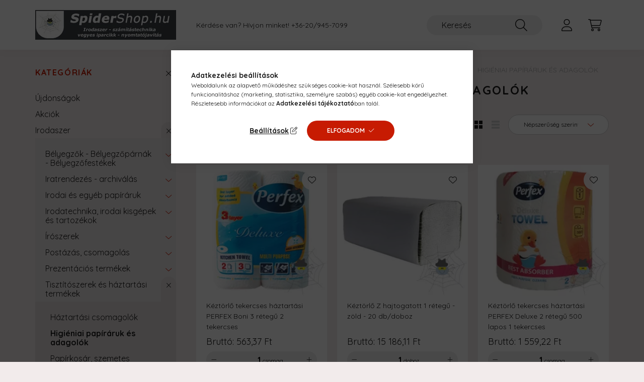

--- FILE ---
content_type: text/html; charset=UTF-8
request_url: https://spidershop.hu/spl/523856/Higieniai-papiraruk-es-adagolok
body_size: 27813
content:
<!DOCTYPE html>
<html lang="hu">
    <head>
        <meta charset="utf-8">
<meta name="description" content="Higiéniai papíráruk és adagolók, Tisztítószerek és háztartási termékek, Irodaszer, SpiderShop.hu">
<meta name="robots" content="index, follow">
<meta http-equiv="X-UA-Compatible" content="IE=Edge">
<meta property="og:site_name" content="SpiderShop.hu" />
<meta property="og:title" content="Higiéniai papíráruk és adagolók - Tisztítószerek és háztartá">
<meta property="og:description" content="Higiéniai papíráruk és adagolók, Tisztítószerek és háztartási termékek, Irodaszer, SpiderShop.hu">
<meta property="og:type" content="website">
<meta property="og:url" content="https://spidershop.hu/spl/523856/Higieniai-papiraruk-es-adagolok">
<meta name="facebook-domain-verification" content="f6xo2isajmvbhr0e5d35fw8pnzt1tx">
<meta name="google-site-verification" content="kDigfaHAnNNTWnnlFfWzUBMCJannHgG8GwE-xhJEGaU">
<meta property="fb:admins" content="178530785525521">
<meta name="mobile-web-app-capable" content="yes">
<meta name="apple-mobile-web-app-capable" content="yes">
<meta name="MobileOptimized" content="320">
<meta name="HandheldFriendly" content="true">

<title>Higiéniai papíráruk és adagolók - Tisztítószerek és háztartá</title>


<script>
var service_type="shop";
var shop_url_main="https://spidershop.hu";
var actual_lang="hu";
var money_len="2";
var money_thousend=" ";
var money_dec=",";
var shop_id=97157;
var unas_design_url="https:"+"/"+"/"+"spidershop.hu"+"/"+"!common_design"+"/"+"base"+"/"+"002200"+"/";
var unas_design_code='002200';
var unas_base_design_code='2200';
var unas_design_ver=4;
var unas_design_subver=4;
var unas_shop_url='https://spidershop.hu';
var responsive="yes";
var config_plus=new Array();
config_plus['product_tooltip']=1;
config_plus['cart_redirect']=1;
config_plus['money_type']='Ft';
config_plus['money_type_display']='Ft';
var lang_text=new Array();

var UNAS = UNAS || {};
UNAS.shop={"base_url":'https://spidershop.hu',"domain":'spidershop.hu',"username":'poki.unas.hu',"id":97157,"lang":'hu',"currency_type":'Ft',"currency_code":'HUF',"currency_rate":'1',"currency_length":2,"base_currency_length":2,"canonical_url":'https://spidershop.hu/spl/523856/Higieniai-papiraruk-es-adagolok'};
UNAS.design={"code":'002200',"page":'product_list'};
UNAS.api_auth="52bdda055ee877e2b4ef5f8117c874f4";
UNAS.customer={"email":'',"id":0,"group_id":0,"without_registration":0};
UNAS.shop["category_id"]="523856";
UNAS.shop["only_private_customer_can_purchase"] = false;
 

UNAS.text = {
    "button_overlay_close": `Bezár`,
    "popup_window": `Felugró ablak`,
    "list": `lista`,
    "is_opened": `megnyitva`,
    "is_closed": `bezárva`,
    "consent_granted": `hozzájárulás megadva`,
    "consent_rejected": `hozzájárulás elutasítva`,
    "field_is_incorrect": `mező hibás`,
    "error_title": `Hiba!`,
    "product_variants": `termék változatok`,
    "product_added_to_cart": `A termék a kosárba került`,
    "product_added_to_cart_with_qty_problem": `A termékből csak [qty_added_to_cart] [qty_unit] került kosárba`,
    "product_removed_from_cart": `A termék törölve a kosárból`,
    "reg_title_name": `Név`,
    "reg_title_company_name": `Cégnév`,
    "number_of_items_in_cart": `Kosárban lévő tételek száma`,
    "cart_is_empty": `A kosár üres`,
    "cart_updated": `A kosár frissült`
};

UNAS.text["delete_from_compare"]= `Törlés összehasonlításból`;
UNAS.text["comparison"]= `Összehasonlítás`;

UNAS.text["delete_from_favourites"]= `Törlés a kedvencek közül`;
UNAS.text["add_to_favourites"]= `Kedvencekhez`;






window.lazySizesConfig=window.lazySizesConfig || {};
window.lazySizesConfig.loadMode=1;
window.lazySizesConfig.loadHidden=false;

window.dataLayer = window.dataLayer || [];
function gtag(){dataLayer.push(arguments)};
gtag('js', new Date());
</script>

<script src="https://spidershop.hu/!common_packages/jquery/jquery-3.2.1.js?mod_time=1690980617"></script>
<script src="https://spidershop.hu/!common_packages/jquery/plugins/migrate/migrate.js?mod_time=1690980618"></script>
<script src="https://spidershop.hu/!common_packages/jquery/plugins/autocomplete/autocomplete.js?mod_time=1751445028"></script>
<script src="https://spidershop.hu/!common_packages/jquery/plugins/tools/overlay/overlay.js?mod_time=1759904162"></script>
<script src="https://spidershop.hu/!common_packages/jquery/plugins/tools/toolbox/toolbox.expose.js?mod_time=1725517055"></script>
<script src="https://spidershop.hu/!common_packages/jquery/plugins/lazysizes/lazysizes.min.js?mod_time=1690980618"></script>
<script src="https://spidershop.hu/!common_packages/jquery/plugins/lazysizes/plugins/bgset/ls.bgset.min.js?mod_time=1753261540"></script>
<script src="https://spidershop.hu/!common_packages/jquery/own/shop_common/exploded/common.js?mod_time=1763470848"></script>
<script src="https://spidershop.hu/!common_packages/jquery/own/shop_common/exploded/common_overlay.js?mod_time=1759904162"></script>
<script src="https://spidershop.hu/!common_packages/jquery/own/shop_common/exploded/common_shop_popup.js?mod_time=1759904162"></script>
<script src="https://spidershop.hu/!common_packages/jquery/own/shop_common/exploded/page_product_list.js?mod_time=1725525526"></script>
<script src="https://spidershop.hu/!common_packages/jquery/own/shop_common/exploded/function_favourites.js?mod_time=1725525526"></script>
<script src="https://spidershop.hu/!common_packages/jquery/own/shop_common/exploded/function_compare.js?mod_time=1751445028"></script>
<script src="https://spidershop.hu/!common_packages/jquery/own/shop_common/exploded/function_recommend.js?mod_time=1751445028"></script>
<script src="https://spidershop.hu/!common_packages/jquery/own/shop_common/exploded/function_product_print.js?mod_time=1725525526"></script>
<script src="https://spidershop.hu/!common_packages/jquery/own/shop_common/exploded/function_param_filter.js?mod_time=1759904162"></script>
<script src="https://spidershop.hu/!common_packages/jquery/own/shop_common/exploded/function_infinite_scroll.js?mod_time=1759904162"></script>
<script src="https://spidershop.hu/!common_packages/jquery/plugins/hoverintent/hoverintent.js?mod_time=1690980618"></script>
<script src="https://spidershop.hu/!common_packages/jquery/own/shop_tooltip/shop_tooltip.js?mod_time=1759904162"></script>
<script src="https://spidershop.hu/!common_packages/jquery/plugins/waypoints/waypoints-4.0.0.js?mod_time=1690980618"></script>
<script src="https://spidershop.hu/!common_design/base/002200/main.js?mod_time=1759904162"></script>
<script src="https://spidershop.hu/!common_packages/jquery/plugins/flickity/v3/flickity.pkgd.min.js?mod_time=1759904162"></script>
<script src="https://spidershop.hu/!common_packages/jquery/plugins/flickity/v3/as-nav-for.js?mod_time=1690980618"></script>
<script src="https://spidershop.hu/!common_packages/jquery/plugins/toastr/toastr.min.js?mod_time=1690980618"></script>
<script src="https://spidershop.hu/!common_packages/jquery/plugins/tippy/popper-2.4.4.min.js?mod_time=1690980618"></script>
<script src="https://spidershop.hu/!common_packages/jquery/plugins/tippy/tippy-bundle.umd.min.js?mod_time=1690980618"></script>

<link href="https://spidershop.hu/temp/shop_97157_df289765cf5e212eed35afc3b71c419c.css?mod_time=1763719720" rel="stylesheet" type="text/css">

<link href="https://spidershop.hu/spl/523856/Higieniai-papiraruk-es-adagolok" rel="canonical">
<link href="https://spidershop.hu/spl/523856,2/Higieniai-papiraruk-es-adagolok" rel="next">
<link href="https://spidershop.hu/shop_ordered/97157/design_pic/favicon.ico" rel="shortcut icon">
<script>
        var google_consent=1;
    
        gtag('consent', 'default', {
           'ad_storage': 'denied',
           'ad_user_data': 'denied',
           'ad_personalization': 'denied',
           'analytics_storage': 'denied',
           'functionality_storage': 'denied',
           'personalization_storage': 'denied',
           'security_storage': 'granted'
        });

    
        gtag('consent', 'update', {
           'ad_storage': 'denied',
           'ad_user_data': 'denied',
           'ad_personalization': 'denied',
           'analytics_storage': 'denied',
           'functionality_storage': 'denied',
           'personalization_storage': 'denied',
           'security_storage': 'granted'
        });

        </script>
    <script async src="https://www.googletagmanager.com/gtag/js?id=UA-21483203-1"></script>    <script>
    gtag('config', 'UA-21483203-1');

          gtag('config', 'G-5S9NWEM0ZP');
                </script>
        <script>
    var google_analytics=1;

            gtag('event', 'view_item_list', {
              "currency": "HUF",
              "items": [
                                        {
                          "item_id": "vec_12_01134",
                          "item_name": "  Kéztörlő tekercses háztartási PERFEX Boni 3 rétegű 2 tekercses",
                                                    "item_category": "Irodaszer/Tisztítószerek és háztartási termékek/Higiéniai papíráruk és adagolók",                          "price": '563.37',
                          "list_position": 1,
                          "list_name": 'Irodaszer/Tisztítószerek és háztartási termékek/Higiéniai papíráruk és adagolók'
                      }
                    ,                      {
                          "item_id": "vec_12_00490",
                          "item_name": "Kéztörlő Z hajtogatott 1 rétegű - zöld - 20 db/doboz",
                                                    "item_category": "Irodaszer/Tisztítószerek és háztartási termékek/Higiéniai papíráruk és adagolók",                          "price": '15186.11',
                          "list_position": 2,
                          "list_name": 'Irodaszer/Tisztítószerek és háztartási termékek/Higiéniai papíráruk és adagolók'
                      }
                    ,                      {
                          "item_id": "vec_12_01136",
                          "item_name": "  Kéztörlő tekercses háztartási PERFEX Deluxe 2 rétegű 500 lapos 1 tekercses",
                                                    "item_category": "Irodaszer/Tisztítószerek és háztartási termékek/Higiéniai papíráruk és adagolók",                          "price": '1559.22',
                          "list_position": 3,
                          "list_name": 'Irodaszer/Tisztítószerek és háztartási termékek/Higiéniai papíráruk és adagolók'
                      }
                    ,                      {
                          "item_id": "12_00489_2",
                          "item_name": "Kéztörlő Z hajtogatott 1 rétegű - natúr",
                                                    "item_category": "Irodaszer/Tisztítószerek és háztartási termékek/Higiéniai papíráruk és adagolók",                          "price": '584.7',
                          "list_position": 4,
                          "list_name": 'Irodaszer/Tisztítószerek és háztartási termékek/Higiéniai papíráruk és adagolók'
                      }
                    ,                      {
                          "item_id": "vec_12_00491",
                          "item_name": "  Kéztörlő hajtogatott Z/V FORTUNA 2 rétegű hófehér 25x21 cm 150 lap 20 db/doboz",
                                                    "item_category": "Irodaszer/Tisztítószerek és háztartási termékek/Higiéniai papíráruk és adagolók",                          "price": '14399.97',
                          "list_position": 5,
                          "list_name": 'Irodaszer/Tisztítószerek és háztartási termékek/Higiéniai papíráruk és adagolók'
                      }
                    ,                      {
                          "item_id": "vec_12_00480",
                          "item_name": "  Standard Jumbo mini toalettpapír 19 cm x 120 m, 2 rétegű fehér - 12 tekercs/csomag",
                                                    "item_category": "Irodaszer/Tisztítószerek és háztartási termékek/Higiéniai papíráruk és adagolók",                          "price": '8021.65',
                          "list_position": 6,
                          "list_name": 'Irodaszer/Tisztítószerek és háztartási termékek/Higiéniai papíráruk és adagolók'
                      }
                    ,                      {
                          "item_id": "vec_12_01135",
                          "item_name": "  Kéztörlő tekercses háztartási PERFEX Boni Jumbo 2 rétegű 1 tekercses",
                                                    "item_category": "Irodaszer/Tisztítószerek és háztartási termékek/Higiéniai papíráruk és adagolók",                          "price": '597.7',
                          "list_position": 7,
                          "list_name": 'Irodaszer/Tisztítószerek és háztartási termékek/Higiéniai papíráruk és adagolók'
                      }
                    ,                      {
                          "item_id": "vec_12_01132",
                          "item_name": "  Kéztörlő tekercses háztartási PERFEX Boni Mega 2 rétegű 2 tekercses",
                                                    "item_category": "Irodaszer/Tisztítószerek és háztartási termékek/Higiéniai papíráruk és adagolók",                          "price": '873.92',
                          "list_position": 8,
                          "list_name": 'Irodaszer/Tisztítószerek és háztartási termékek/Higiéniai papíráruk és adagolók'
                      }
                    ,                      {
                          "item_id": "vec_12_00668",
                          "item_name": "  Kéztörlő tekercses háztartási ZEWA Jumbo White 2 rétegű 1 tekercses 325 lap",
                                                    "item_category": "Irodaszer/Tisztítószerek és háztartási termékek/Higiéniai papíráruk és adagolók",                          "price": '1182.26',
                          "list_position": 9,
                          "list_name": 'Irodaszer/Tisztítószerek és háztartási termékek/Higiéniai papíráruk és adagolók'
                      }
                    ,                      {
                          "item_id": "vec_12_01020",
                          "item_name": "WELL DONE Aloe Vera nedves toalettpapír - 60 db/csomag",
                                                    "item_category": "Irodaszer/Tisztítószerek és háztartási termékek/Higiéniai papíráruk és adagolók",                          "price": '884.85',
                          "list_position": 10,
                          "list_name": 'Irodaszer/Tisztítószerek és háztartási termékek/Higiéniai papíráruk és adagolók'
                      }
                    ,                      {
                          "item_id": "vec_12_01123",
                          "item_name": "  Toalett papír PERFEX Cotton Like 3 rétegű 10 tekercses baby powder perfume",
                                                    "item_category": "Irodaszer/Tisztítószerek és háztartási termékek/Higiéniai papíráruk és adagolók",                          "price": '1465.53',
                          "list_position": 11,
                          "list_name": 'Irodaszer/Tisztítószerek és háztartási termékek/Higiéniai papíráruk és adagolók'
                      }
                    ,                      {
                          "item_id": "vec_12_00429",
                          "item_name": "  Kéztörlő TORK Soft Singlefold  Advanced  H3 &quot;Z&quot; hajtogatású 2 rétegű",
                                                    "item_category": "Irodaszer/Tisztítószerek és háztartási termékek/Higiéniai papíráruk és adagolók",                          "price": '27077.07',
                          "list_position": 12,
                          "list_name": 'Irodaszer/Tisztítószerek és háztartási termékek/Higiéniai papíráruk és adagolók'
                      }
                    ,                      {
                          "item_id": "vec_12_01113",
                          "item_name": "Toalett papír PERFEX 3 rétegű 24+8 tekercses",
                                                    "item_category": "Irodaszer/Tisztítószerek és háztartási termékek/Higiéniai papíráruk és adagolók",                          "price": '4006.6',
                          "list_position": 13,
                          "list_name": 'Irodaszer/Tisztítószerek és háztartási termékek/Higiéniai papíráruk és adagolók'
                      }
                    ,                      {
                          "item_id": "vec_12_01037",
                          "item_name": "  Kéztörlő hajtogatott V 2 rétegű fehér 21x21 cm (H3) 150 lap 20/doboz",
                                                    "item_category": "Irodaszer/Tisztítószerek és háztartási termékek/Higiéniai papíráruk és adagolók",                          "price": '12903.28',
                          "list_position": 14,
                          "list_name": 'Irodaszer/Tisztítószerek és háztartási termékek/Higiéniai papíráruk és adagolók'
                      }
                    ,                      {
                          "item_id": "vec_12_00377",
                          "item_name": "BONI Perfex 3 rétegű toalettpapír - 24 tekercs/csomag",
                                                    "item_category": "Irodaszer/Tisztítószerek és háztartási termékek/Higiéniai papíráruk és adagolók",                          "price": '2275.1',
                          "list_position": 15,
                          "list_name": 'Irodaszer/Tisztítószerek és háztartási termékek/Higiéniai papíráruk és adagolók'
                      }
                    ,                      {
                          "item_id": "vec_12_01131",
                          "item_name": "  Kéztörlő tekercses háztartási PERFEX Boni 2 rétegű 2 tekercses",
                                                    "item_category": "Irodaszer/Tisztítószerek és háztartási termékek/Higiéniai papíráruk és adagolók",                          "price": '435.4',
                          "list_position": 16,
                          "list_name": 'Irodaszer/Tisztítószerek és háztartási termékek/Higiéniai papíráruk és adagolók'
                      }
                    ,                      {
                          "item_id": "vec_12_00010",
                          "item_name": "PERFEX 3 rétegű toalettpapír - 8+2 tekercs/csomag",
                                                    "item_category": "Irodaszer/Tisztítószerek és háztartási termékek/Higiéniai papíráruk és adagolók",                          "price": '972.39',
                          "list_position": 17,
                          "list_name": 'Irodaszer/Tisztítószerek és háztartási termékek/Higiéniai papíráruk és adagolók'
                      }
                    ,                      {
                          "item_id": "vec_12_00524",
                          "item_name": "Toalettpapír ZEWA Deluxe 3 rétegű 24 tekercses Camomile",
                                                    "item_category": "Irodaszer/Tisztítószerek és háztartási termékek/Higiéniai papíráruk és adagolók",                          "price": '4465.64',
                          "list_position": 18,
                          "list_name": 'Irodaszer/Tisztítószerek és háztartási termékek/Higiéniai papíráruk és adagolók'
                      }
                    ,                      {
                          "item_id": "vec_12_00521",
                          "item_name": "Toalettpapír ZEWA Deluxe 3 rétegű 16 tekercses Pure White",
                                                    "item_category": "Irodaszer/Tisztítószerek és háztartási termékek/Higiéniai papíráruk és adagolók",                          "price": '2937.97',
                          "list_position": 19,
                          "list_name": 'Irodaszer/Tisztítószerek és háztartási termékek/Higiéniai papíráruk és adagolók'
                      }
                    ,                      {
                          "item_id": "vec_12_01114",
                          "item_name": "PERFEX 3 rétegű toalettpapír - 4 tekercs/csomag",
                                                    "item_category": "Irodaszer/Tisztítószerek és háztartási termékek/Higiéniai papíráruk és adagolók",                          "price": '393.27',
                          "list_position": 20,
                          "list_name": 'Irodaszer/Tisztítószerek és háztartási termékek/Higiéniai papíráruk és adagolók'
                      }
                    ,                      {
                          "item_id": "vec_12_01118",
                          "item_name": "Toalett papír PERFEX Deluxe 3 rétegű 10 tekercses barack",
                                                    "item_category": "Irodaszer/Tisztítószerek és háztartási termékek/Higiéniai papíráruk és adagolók",                          "price": '1656.77',
                          "list_position": 21,
                          "list_name": 'Irodaszer/Tisztítószerek és háztartási termékek/Higiéniai papíráruk és adagolók'
                      }
                    ,                      {
                          "item_id": "vec_12_01137",
                          "item_name": "  Kéztörlő tekercses háztartási PERFEX Deluxe 3 rétegű 150 lapos 1 tekercses",
                                                    "item_category": "Irodaszer/Tisztítószerek és háztartási termékek/Higiéniai papíráruk és adagolók",                          "price": '867.68',
                          "list_position": 22,
                          "list_name": 'Irodaszer/Tisztítószerek és háztartási termékek/Higiéniai papíráruk és adagolók'
                      }
                    ,                      {
                          "item_id": "vec_12_01117",
                          "item_name": "Toalett papír PERFEX Deluxe 3 rétegű 4 tekercses barack",
                                                    "item_category": "Irodaszer/Tisztítószerek és háztartási termékek/Higiéniai papíráruk és adagolók",                          "price": '671.05',
                          "list_position": 23,
                          "list_name": 'Irodaszer/Tisztítószerek és háztartási termékek/Higiéniai papíráruk és adagolók'
                      }
                    ,                      {
                          "item_id": "vec_12_01112",
                          "item_name": "Toalett papír PERFEX Boni 2 rétegű 4 tekercses",
                                                    "item_category": "Irodaszer/Tisztítószerek és háztartási termékek/Higiéniai papíráruk és adagolók",                          "price": '377.66',
                          "list_position": 24,
                          "list_name": 'Irodaszer/Tisztítószerek és háztartási termékek/Higiéniai papíráruk és adagolók'
                      }
                                  ],
              'non_interaction': true
        });
           </script>
           <script>
        gtag('config', 'AW-991530524');
                </script>
                <script>
                       gtag('config', 'AW-16576994711');
                </script>
            <script>
        var google_ads=1;

                gtag('event','remarketing', {
            'ecomm_pagetype': 'category',
            'ecomm_prodid': ["vec_12_01134","vec_12_00490","vec_12_01136","12_00489_2","vec_12_00491","vec_12_00480","vec_12_01135","vec_12_01132","vec_12_00668","vec_12_01020","vec_12_01123","vec_12_00429","vec_12_01113","vec_12_01037","vec_12_00377","vec_12_01131","vec_12_00010","vec_12_00524","vec_12_00521","vec_12_01114","vec_12_01118","vec_12_01137","vec_12_01117","vec_12_01112"]        });
            </script>
        <!-- Google Tag Manager -->
    <script>(function(w,d,s,l,i){w[l]=w[l]||[];w[l].push({'gtm.start':
            new Date().getTime(),event:'gtm.js'});var f=d.getElementsByTagName(s)[0],
            j=d.createElement(s),dl=l!='dataLayer'?'&l='+l:'';j.async=true;j.src=
            'https://www.googletagmanager.com/gtm.js?id='+i+dl;f.parentNode.insertBefore(j,f);
        })(window,document,'script','dataLayer','GTM-TGFK7D');</script>
    <!-- End Google Tag Manager -->

    	<script>
	/* <![CDATA[ */
	$(document).ready(function() {
       $(document).bind("contextmenu",function(e) {
            return false;
       });
	});
	/* ]]> */
	</script>
		<script>
	/* <![CDATA[ */
	var omitformtags=["input", "textarea", "select"];
	omitformtags=omitformtags.join("|");
		
	function disableselect(e) {
		if (omitformtags.indexOf(e.target.tagName.toLowerCase())==-1) return false;
		if (omitformtags.indexOf(e.target.tagName.toLowerCase())==2) return false;
	}
		
	function reEnable() {
		return true;
	}
		
	if (typeof document.onselectstart!="undefined") {
		document.onselectstart=new Function ("return false");
	} else {
		document.onmousedown=disableselect;
		document.onmouseup=reEnable;
	}
	/* ]]> */
	</script>
	
    <script>
    var facebook_pixel=1;
    /* <![CDATA[ */
        !function(f,b,e,v,n,t,s){if(f.fbq)return;n=f.fbq=function(){n.callMethod?
            n.callMethod.apply(n,arguments):n.queue.push(arguments)};if(!f._fbq)f._fbq=n;
            n.push=n;n.loaded=!0;n.version='2.0';n.queue=[];t=b.createElement(e);t.async=!0;
            t.src=v;s=b.getElementsByTagName(e)[0];s.parentNode.insertBefore(t,s)}(window,
                document,'script','//connect.facebook.net/en_US/fbevents.js');

        fbq('init', '1076581252827720');
                fbq('track', 'PageView', {}, {eventID:'PageView.aSC315HxZfCBeHq8aG8PGwAAFp4'});
        
        $(document).ready(function() {
            $(document).on("addToCart", function(event, product_array){
                facebook_event('AddToCart',{
					content_name: product_array.name,
					content_category: product_array.category,
					content_ids: [product_array.sku],
					contents: [{'id': product_array.sku, 'quantity': product_array.qty}],
					content_type: 'product',
					value: product_array.price,
					currency: 'HUF'
				}, {eventID:'AddToCart.' + product_array.event_id});
            });

            $(document).on("addToFavourites", function(event, product_array){
                facebook_event('AddToWishlist', {
                    content_ids: [product_array.sku],
                    content_type: 'product'
                }, {eventID:'AddToFavourites.' + product_array.event_id});
            });
        });

    /* ]]> */
    </script>
<script>
    (function(){
        mktr_key = "DGPBIEP8";
        var mktr = document.createElement("script"); mktr.async = true; mktr.src = "https://t.themarketer.com/t/j/" + mktr_key;
        var s = document.getElementsByTagName("script")[0]; s.parentNode.insertBefore(mktr,s);})();
    window.dataLayer = window.dataLayer || [];
</script>
<!-- themarketer_com - when category page is viewed -->
<script>
    dataLayer.push({
        event: "__sm__view_category",
        "category": "Irodaszer|Tisztítószerek és háztartási termékek|Higiéniai papíráruk és adagolók"
    });
</script>
<!-- themarketer_com - when product is added to the cart -->
<script>
    $(document).on("addToCart", function(event, product_array){
        var act_full_variant_name="";
        if(product_array["variant_list1"]!=undefined){
            act_full_variant_name=product_array["variant_list1"];
        }
        if(product_array["variant_list2"]!=undefined){
            if(act_full_variant_name!="") act_full_variant_name+="-";
            act_full_variant_name+=product_array["variant_list2"];
        }
        if(product_array["variant_list3"]!=undefined){
            if(act_full_variant_name!="") act_full_variant_name+="-";
            act_full_variant_name+=product_array["variant_list3"];
        }
        if(act_full_variant_name==""){
            dataLayer.push({
                event: "__sm__add_to_cart",
                "product_id": product_array["master_key"],
                "quantity": product_array["qty"],
                "variation": false
            });
        } else {
            dataLayer.push({
                event: "__sm__add_to_cart",
                "product_id": product_array["master_key"],
                "quantity": product_array["qty"],
                "variation": {
                    "id": product_array["sku"],
                    "sku": product_array["sku"]
                }
            });
        }
    });
</script>
<!-- themarketer_com - when product is removed from the cart -->
<script>
  $(document).on("removeFromCart", function(event, data){
     var act_full_variant_name="";
     if (data.variant_1_value != ""){
        act_full_variant_name=data.variant_1_value;
     }
     if (data.variant_2_value != ""){
        act_full_variant_name=data.variant_2_value;
     }
     if (data.variant_3_value != ""){
        act_full_variant_name=data.variant_3_value;
     }
    if(act_full_variant_name==""){
        dataLayer.push({
            event: "__sm__remove_from_cart",
            "product_id": data.master_key,
            "quantity": data.qty,
            "variation": false
        });
    } else {
        dataLayer.push({
            event: "__sm__remove_from_cart",
            "product_id": data.master_key,
            "quantity": data.qty,
            "variation": {
                "id": data.master_key,
                "sku": data.sku
            }
        });
    }
  });
</script>
<!-- themarketer_com - when product is added to wishlist -->
<script>
    $(document).on("addToFavourites", function(event, product_array){
        var act_full_variant_name="";
        if(product_array["variant_list1"]!=undefined){
            act_full_variant_name=product_array["variant_list1"];
        }
        if(product_array["variant_list2"]!=undefined){
            if(act_full_variant_name!="") act_full_variant_name+="-";
            act_full_variant_name+=product_array["variant_list2"];
        }
        if(product_array["variant_list3"]!=undefined){
            if(act_full_variant_name!="") act_full_variant_name+="-";
            act_full_variant_name+=product_array["variant_list3"];
        }
        if(act_full_variant_name==""){
            dataLayer.push({
                event: "__sm__add_to_wishlist",
                "product_id": product_array["master_key"],
                "variation": false
            });
        } else {
            dataLayer.push({
                event: "__sm__add_to_wishlist",
                "product_id": product_array["master_key"],
                "variation": {
                    id: product_array["master_key"],
                    sku: product_array["sku"]
                }
            });
        }
    });
</script>
<!-- themarketer_com - when product is added to wishlist -->
<script>
    $(document).on("removeFromFavourites", function(event, product_array){
        var act_full_variant_name="";
        if(product_array["variant_list1"]!=undefined){
            act_full_variant_name=product_array["variant_list1"];
        }
        if(product_array["variant_list2"]!=undefined){
            if(act_full_variant_name!="") act_full_variant_name+="-";
            act_full_variant_name+=product_array["variant_list2"];
        }
        if(product_array["variant_list3"]!=undefined){
            if(act_full_variant_name!="") act_full_variant_name+="-";
            act_full_variant_name+=product_array["variant_list3"];
        }
        if(act_full_variant_name==""){
            dataLayer.push({
                event: "__sm__remove_from_wishlist",
                "product_id": product_array["master_key"],
                "variation": false
            });
        } else {
            dataLayer.push({
                event: "__sm__remove_from_wishlist",
                "product_id": product_array["master_key"],
                "variation": {
                    id: product_array["master_key"],
                    sku: product_array["sku"]
                }
            });
        }
    });
</script>


<script id="barat_hud_sr_script">if(document.getElementById("fbarat")===null){var hst = document.createElement("script");hst.src = "//admin.fogyasztobarat.hu/h-api.js";hst.type = "text/javascript";hst.setAttribute("data-id", "F8KOAUKW");hst.setAttribute("id", "fbarat");var hs = document.getElementById("barat_hud_sr_script");hs.parentNode.insertBefore(hst, hs);}</script>



        <meta content="width=device-width, initial-scale=1.0" name="viewport" />
        <link rel="preconnect" href="https://fonts.gstatic.com">
        <link rel="preload" href="https://fonts.googleapis.com/css2?family=Quicksand:wght@400;700&display=swap" as="style" />
        <link rel="stylesheet" href="https://fonts.googleapis.com/css2?family=Quicksand:wght@400;700&display=swap" media="print" onload="this.media='all'">
        <noscript>
            <link rel="stylesheet" href="https://fonts.googleapis.com/css2?family=Quicksand:wght@400;700&display=swap" />
        </noscript>
        
        
        
        
        
        

        
        
        
        
                    
            
            
            
            
            
            
            
            
            
                
    </head>

                
                
    
    
    
    
    
                     
    
    <body class='design_ver4 design_subver1 design_subver2 design_subver3 design_subver4' id="ud_shop_art">
    
        <!-- Google Tag Manager (noscript) -->
    <noscript><iframe src="https://www.googletagmanager.com/ns.html?id=GTM-TGFK7D"
                      height="0" width="0" style="display:none;visibility:hidden"></iframe></noscript>
    <!-- End Google Tag Manager (noscript) -->
    <div id="image_to_cart" style="display:none; position:absolute; z-index:100000;"></div>
<div class="overlay_common overlay_warning" id="overlay_cart_add"></div>
<script>$(document).ready(function(){ overlay_init("cart_add",{"onBeforeLoad":false}); });</script>
<div class="overlay_common overlay_dialog" id="overlay_save_filter"></div>
<script>$(document).ready(function(){ overlay_init("save_filter",{"closeOnEsc":true,"closeOnClick":true}); });</script>
<div id="overlay_login_outer"></div>	
	<script>
	$(document).ready(function(){
	    var login_redir_init="";

		$("#overlay_login_outer").overlay({
			onBeforeLoad: function() {
                var login_redir_temp=login_redir_init;
                if (login_redir_act!="") {
                    login_redir_temp=login_redir_act;
                    login_redir_act="";
                }

									$.ajax({
						type: "GET",
						async: true,
						url: "https://spidershop.hu/shop_ajax/ajax_popup_login.php",
						data: {
							shop_id:"97157",
							lang_master:"hu",
                            login_redir:login_redir_temp,
							explicit:"ok",
							get_ajax:"1"
						},
						success: function(data){
							$("#overlay_login_outer").html(data);
							if (unas_design_ver >= 5) $("#overlay_login_outer").modal('show');
							$('#overlay_login1 input[name=shop_pass_login]').keypress(function(e) {
								var code = e.keyCode ? e.keyCode : e.which;
								if(code.toString() == 13) {		
									document.form_login_overlay.submit();		
								}	
							});	
						}
					});
								},
			top: 50,
			mask: {
	color: "#000000",
	loadSpeed: 200,
	maskId: "exposeMaskOverlay",
	opacity: 0.7
},
			closeOnClick: (config_plus['overlay_close_on_click_forced'] === 1),
			onClose: function(event, overlayIndex) {
				$("#login_redir").val("");
			},
			load: false
		});
		
			});
	function overlay_login() {
		$(document).ready(function(){
			$("#overlay_login_outer").overlay().load();
		});
	}
	function overlay_login_remind() {
        if (unas_design_ver >= 5) {
            $("#overlay_remind").overlay().load();
        } else {
            $(document).ready(function () {
                $("#overlay_login_outer").overlay().close();
                setTimeout('$("#overlay_remind").overlay().load();', 250);
            });
        }
	}

    var login_redir_act="";
    function overlay_login_redir(redir) {
        login_redir_act=redir;
        $("#overlay_login_outer").overlay().load();
    }
	</script>  
	<div class="overlay_common overlay_info" id="overlay_remind"></div>
<script>$(document).ready(function(){ overlay_init("remind",[]); });</script>

	<script>
    	function overlay_login_error_remind() {
		$(document).ready(function(){
			load_login=0;
			$("#overlay_error").overlay().close();
			setTimeout('$("#overlay_remind").overlay().load();', 250);	
		});
	}
	</script>  
	<div class="overlay_common overlay_info" id="overlay_newsletter"></div>
<script>$(document).ready(function(){ overlay_init("newsletter",[]); });</script>

<script>
function overlay_newsletter() {
    $(document).ready(function(){
        $("#overlay_newsletter").overlay().load();
    });
}
</script>
<div class="overlay_common overlay_error" id="overlay_script"></div>
<script>$(document).ready(function(){ overlay_init("script",[]); });</script>
    <script>
    $(document).ready(function() {
        $.ajax({
            type: "GET",
            url: "https://spidershop.hu/shop_ajax/ajax_stat.php",
            data: {master_shop_id:"97157",get_ajax:"1"}
        });
    });
    </script>
    

    <div id="container" class="page_shop_art_523856">
                

        <header class="header js-header">
            <div class="header-inner js-header-inner">
                <div class="container">
                    <div class="row gutters-10 gutters-xl-20 flex-nowrap justify-content-center align-items-center py-3 py-lg-4 position-relative">
                        <div class="header__left col col-lg-auto">
                            <div class="header__left-inner d-flex align-items-center">
                                <button type="button" class="hamburger__btn dropdown--btn d-xl-none" id="hamburger__btn" aria-label="hamburger button" data-btn-for=".main__left">
                                    <span class="hamburger__btn-icon icon--hamburger"></span>
                                </button>
                                    <div id="header_logo_img" class="js-element header_logo logo" data-element-name="header_logo">
        <div class="header_logo-img-container">
            <div class="header_logo-img-wrapper">
                                                <a href="https://spidershop.hu/">                    <picture>
                                                <source media="(max-width: 575.98px)" srcset="https://spidershop.hu/!common_design/custom/poki.unas.hu/element/layout_hu_header_logo-280x60_1_small.webp?time=1713711275 98w, https://spidershop.hu/!common_design/custom/poki.unas.hu/element/layout_hu_header_logo-280x60_1_small_retina.webp?time=1713711275 197w" sizes="98px"/>
                                                <source srcset="https://spidershop.hu/!common_design/custom/poki.unas.hu/element/layout_hu_header_logo-280x60_1_default.webp?time=1713711275 1x, https://spidershop.hu/!common_design/custom/poki.unas.hu/element/layout_hu_header_logo-280x60_1_default_retina.webp?time=1713711275 2x" />
                        <img                              src="https://spidershop.hu/!common_design/custom/poki.unas.hu/element/layout_hu_header_logo-280x60_1_default.webp?time=1713711275"                             
                             alt="SpiderShop.hu                        "/>
                    </picture>
                    </a>                                        </div>
        </div>
    </div>

                            </div>
                        </div>

                        <div class="header__right col-auto col-lg">
                            <div class="row gutters-10 align-items-center">
                                <div class="js-element header_text_section_2 d-none d-lg-block col col-xl-auto text-center text-xl-left" data-element-name="header_text_section_2">
            <div class="header_text_section_2-slide slide-1"><p>Kérdése van? Hívjon minket! <a href='tel:+36209457099'>+36-20/945-7099</a></p></div>
    </div>

                                <div class="col-auto col-xl d-flex justify-content-end position-static">
                                    
                                    

                                    <button class="search-box__dropdown-btn dropdown--btn d-xl-none" aria-label="search button" type="button" data-btn-for=".search-box__dropdown">
                                        <span class="search-box__dropdown-btn-icon icon--search"></span>
                                    </button>
                                    <div class="search-box search-box__dropdown dropdown--content dropdown--content-till-lg" data-content-for=".search__dropdown-btn" data-content-direction="full">
                                        <div class="dropdown--content-inner search-box__inner position-relative js-search browser-is-chrome" id="box_search_content">
    <form name="form_include_search" id="form_include_search" action="https://spidershop.hu/shop_search.php" method="get">
    <div class="box-search-group">
        <input data-stay-visible-breakpoint="1200" class="search-box__input ac_input form-control js-search-input" name="search"
               pattern=".{3,100}" id="box_search_input" value="" aria-label="Keresés"
               title="Hosszabb kereső kifejezést írjon be!" placeholder="Keresés" type="search" maxlength="100" autocomplete="off"
               required        >
        <div class='search-box__search-btn-outer input-group-append' title='Keresés'>
            <button class='search-btn' aria-label="Keresés">
                <span class="search-btn-icon icon--search"></span>
            </button>
        </div>
        <div class="search__loading">
            <div class="loading-spinner--small"></div>
        </div>
    </div>
    <div class="search-box__mask"></div>
    </form>
    <div class="ac_results"></div>
</div>
<script>
    $(document).ready(function(){
        $(document).on('smartSearchInputLoseFocus', function(){
            if ($('.js-search-smart-autocomplete').length>0) {
                setTimeout(function () {
                    let height = $(window).height() - ($('.js-search-smart-autocomplete').offset().top - $(window).scrollTop()) - 20;
                    $('.search-smart-autocomplete').css('max-height', height + 'px');
                }, 300);
            }
        });
    });
</script>

                                    </div>

                                        <button type="button" class="profile__btn js-profile-btn dropdown--btn" id="profile__btn" data-orders="https://spidershop.hu/shop_order_track.php" aria-label="profile button" data-btn-for=".profile__dropdown">
        <span class="profile__btn-icon icon--head"></span>
    </button>
    <div class="profile__dropdown dropdown--content" data-content-for=".profile__btn" data-content-direction="right">
        <div class="dropdown--content-inner">
                    <div class="profile__title">
                <span class="profile__title-icon icon--b-head"></span>
                <span class="profile__title-text">Belépés</span>
            </div>
            <div class='login-box__loggedout-container'>
                <form name="form_login" action="https://spidershop.hu/shop_logincheck.php" method="post"><input name="file_back" type="hidden" value="/spl/523856/Higieniai-papiraruk-es-adagolok"><input type="hidden" name="login_redir" value="" id="login_redir">
                <div class="login-box__form-inner">
                    <div class="form-group login-box__input-field form-label-group">
                        <input name="shop_user_login" id="shop_user_login" aria-label="Email" placeholder='Email' type="text" maxlength="100" class="form-control" spellcheck="false" autocomplete="email" autocapitalize="off">
                        <label for="shop_user_login">Email</label>
                    </div>
                    <div class="form-group login-box__input-field form-label-group mb-4">
                        <input name="shop_pass_login" id="shop_pass_login" aria-label="Jelszó" placeholder="Jelszó" type="password" maxlength="100" class="form-control" spellcheck="false" autocomplete="current-password" autocapitalize="off">
                        <label for="shop_pass_login">Jelszó</label>
                    </div>
                    <div class="form-group text-center mb-4">
                        <button type="submit" class="btn btn-primary">Belép</button>
                    </div>
                                        <div class="line-separator"></div>
                    <div class="form-group text-center">
                        <div class="login-box__reg-btn-wrap">
                            <a class="login-box__reg-btn btn btn-secondary" href="https://spidershop.hu/shop_reg.php?no_reg=0">Regisztráció</a>
                        </div>
                        <div class="login-box__remind-btn-wrap">
                            <button type="button" class="login-box__remind-btn btn btn-secondary" onclick="handleCloseDropdowns(); overlay_login_remind();">Elfelejtettem a jelszavamat</button>
                        </div>
                    </div>
                </div>
                </form>
            </div>
                </div>
    </div>


                                    <button class="cart-box__btn dropdown--btn js-cart-box-loaded-by-ajax" aria-label="cart button" type="button" data-btn-for=".cart-box__dropdown">
                                        <span class="cart-box__btn-icon icon--cart">
                                                <span id="box_cart_content" class="cart-box">            </span>
                                        </span>
                                    </button>
                                                                        <div class="cart-box__dropdown dropdown--content js-cart-box-dropdown" data-content-for=".cart-box__btn" data-content-direction="right">
                                        <div class="h-100 dropdown--content-inner" id="box_cart_content2">
                                            <div class="loading-spinner-wrapper text-center">
                                                <div class="loading-spinner--small" style="width:30px;height:30px;"></div>
                                            </div>
                                            <script>
                                                $(document).ready(function(){
                                                    $('.cart-box__btn').on('click', function(){
                                                        let $this_btn = $(this);
                                                        const $box_cart_2 = $("#box_cart_content2");

                                                        if (!$this_btn.hasClass('ajax-loading') && !$this_btn.hasClass('is-loaded')) {
                                                            $.ajax({
                                                                type: "GET",
                                                                async: true,
                                                                url: "https://spidershop.hu/shop_ajax/ajax_box_cart.php?get_ajax=1&lang_master=hu&cart_num=2",
                                                                beforeSend:function(){
                                                                    $this_btn.addClass('ajax-loading');
                                                                    $box_cart_2.addClass('ajax-loading');
                                                                },
                                                                success: function (data) {
                                                                    $box_cart_2.html(data).removeClass('ajax-loading').addClass("is-loaded");
                                                                    $this_btn.removeClass('ajax-loading').addClass("is-loaded");

                                                                    const $box_cart_free_shipping_el = $(".js-cart-box-free-shipping", $box_cart_2);
                                                                    const $box_cart_sum_and_btns_el = $(".js-cart-box-sum-and-btns", $box_cart_2);
                                                                    const $box_cart_header_el = $(".js-cart-box-title", $box_cart_2);

                                                                    requestAnimationFrame(function() {
                                                                        if ($box_cart_free_shipping_el.length > 0 && $box_cart_free_shipping_el.css('display') != 'none') {
                                                                            root.style.setProperty("--cart-box-free-shipping-height", $box_cart_free_shipping_el.outerHeight(true) + "px");
                                                                        }
                                                                        if ($box_cart_header_el.length > 0 && $box_cart_header_el.css('display') != 'none') {
                                                                            root.style.setProperty("--cart-box-header-height", $box_cart_header_el.outerHeight(true) + "px");
                                                                        }
                                                                        root.style.setProperty("--cart-box-sum-and-btns", $box_cart_sum_and_btns_el.outerHeight(true) + "px");
                                                                    })
                                                                }
                                                            });
                                                        }
                                                    });
                                                });
                                            </script>
                                            
                                        </div>
                                    </div>
                                                                    </div>
                            </div>
                        </div>
                    </div>
                </div>
            </div>
        </header>
        
        <main class="main">
            <div class="container">
                <div class="row">
                                        <div class="main__left col-auto dropdown--content dropdown--content-till-lg" data-content-for=".hamburger__btn, .filter-top__filter-btn" data-content-direction="left">
                        <button class="main__left-btn-close btn-close d-xl-none" data-close-btn-for=".hamburger__btn, .main__left" type="button" aria-label="bezár" data-text="bezár"></button>
                        <div class="main__left-inner">
                            

                                                        <div id="box_container_shop_cat" class="box_container">
                                <div class="box box--closeable has-opened-content">
                                    <div class="box__title h4">
                                        <span class="box__title-text" onclick="boxContentOpener($(this));">Kategóriák</span>
                                        <button onclick="boxContentOpener($(this));"  aria-expanded="true" class="box__toggle-btn content-toggle-btn" aria-haspopup="listbox" type="button"></button>
                                    </div>
                                    <div class="box__content show js-box-content">
                                                <script>
    function navItemOpen($thisBtn) {
        let $thisParentSubmenu = $thisBtn.closest('.submenu');
        let $thisNavItem = $thisBtn.closest('.nav-item');
        let $thisSubmenu = $thisNavItem.find('.submenu').first();

        /*remove is-opened class form the rest menus (cat+plus)*/
        let $notThisOpenedNavItem = $thisParentSubmenu.find('.nav-item.show').not($thisNavItem);
        $notThisOpenedNavItem.find('.submenu.show').removeClass('show');
        $notThisOpenedNavItem.find('.submenu-toggle-btn').attr('aria-expanded','false');
        $notThisOpenedNavItem.removeClass('show');

        if ($thisNavItem.hasClass('show')) {
            $thisBtn.attr('aria-expanded','false');
            $thisNavItem.removeClass('show');
            $thisSubmenu.removeClass('show');
        } else {
            $thisBtn.attr('aria-expanded','true');
            $thisNavItem.addClass('show');
            $thisSubmenu.addClass('show');
        }
    }
    function catSubLoad($id,$ajaxUrl){
        let $navItem = $('.nav-item[data-id="'+$id+'"]');

        $.ajax({
            type: 'GET',
            url: $ajaxUrl,
            beforeSend: function(){
                $navItem.addClass('ajax-loading');
                setTimeout(function (){
                    if (!$navItem.hasClass('ajax-loaded')) {
                        $navItem.addClass('ajax-loader');
                    }
                }, 500);
            },
            success:function(data){
                $navItem.append(data);
                $("> .nav-link-wrapper > .submenu-toggle-btn", $navItem).attr('onclick','navItemOpen($(this));').trigger('click');
                $navItem.removeClass('ajax-loading ajax-loader').addClass('ajax-loaded');
            }
        });
    }
</script>

<ul id="nav__cat" class="navbar-nav js-navbar-nav">
            <li class="nav-item spec-item js-nav-item-new" data-id="new">
            <div class="nav-link-wrapper">
                <a class="nav-link" href="https://spidershop.hu/shop_artspec.php?artspec=2">
                    Újdonságok
                                    </a>

                            </div>
                    </li>
            <li class="nav-item spec-item js-nav-item-akcio" data-id="akcio">
            <div class="nav-link-wrapper">
                <a class="nav-link" href="https://spidershop.hu/shop_artspec.php?artspec=1">
                    Akciók
                                    </a>

                            </div>
                    </li>
            <li class="nav-item has-submenu show js-nav-item-849512" data-id="849512">
            <div class="nav-link-wrapper">
                <a class="nav-link" href="https://spidershop.hu/sct/849512/Irodaszer">
                    Irodaszer
                                    </a>

                                <button                         onclick="navItemOpen($(this));" aria-expanded="true"                        class="content-toggle-btn submenu-toggle-btn" data-toggle="submenu" aria-haspopup="true" type="button">
                </button>
                            </div>
                            <ul class="submenu collapse show submenu--level-1">
            <li class="nav-item  has-submenu js-nav-item-422136" data-id="422136">
            <div class="nav-link-wrapper">
                <a class="nav-link" href="https://spidershop.hu/sct/422136/Belyegzok-Belyegzoparnak-Belyegzofestekek" >Bélyegzők - Bélyegzőpárnák - Bélyegzőfestékek
                                </a>
                                    <button                             onclick="catSubLoad('422136','https://spidershop.hu/shop_ajax/ajax_box_cat.php?get_ajax=1&type=layout&change_lang=hu&level=2&key=422136&box_var_name=shop_cat&box_var_layout_cache=1&box_var_expand_cache=yes&box_var_layout_level0=0&box_var_layout=1&box_var_ajax=1&box_var_section=content&box_var_highlight=yes&box_var_type=expand&box_var_div=no&box_var_expand_cache_per_cats=1');" aria-expanded="false"
                                                        class="content-toggle-btn submenu-toggle-btn" data-toggle="submenu" aria-haspopup="true" type="button">
                    </button>
                            </div>
                    </li>
            <li class="nav-item  has-submenu js-nav-item-379334" data-id="379334">
            <div class="nav-link-wrapper">
                <a class="nav-link" href="https://spidershop.hu/sct/379334/Iratrendezes-archivalas" >Iratrendezés - archiválás
                                </a>
                                    <button                             onclick="catSubLoad('379334','https://spidershop.hu/shop_ajax/ajax_box_cat.php?get_ajax=1&type=layout&change_lang=hu&level=2&key=379334&box_var_name=shop_cat&box_var_layout_cache=1&box_var_expand_cache=yes&box_var_layout_level0=0&box_var_layout=1&box_var_ajax=1&box_var_section=content&box_var_highlight=yes&box_var_type=expand&box_var_div=no&box_var_expand_cache_per_cats=1');" aria-expanded="false"
                                                        class="content-toggle-btn submenu-toggle-btn" data-toggle="submenu" aria-haspopup="true" type="button">
                    </button>
                            </div>
                    </li>
            <li class="nav-item  has-submenu js-nav-item-631180" data-id="631180">
            <div class="nav-link-wrapper">
                <a class="nav-link" href="https://spidershop.hu/sct/631180/Irodai-es-egyeb-papiraruk" >Irodai és egyéb papíráruk
                                </a>
                                    <button                             onclick="catSubLoad('631180','https://spidershop.hu/shop_ajax/ajax_box_cat.php?get_ajax=1&type=layout&change_lang=hu&level=2&key=631180&box_var_name=shop_cat&box_var_layout_cache=1&box_var_expand_cache=yes&box_var_layout_level0=0&box_var_layout=1&box_var_ajax=1&box_var_section=content&box_var_highlight=yes&box_var_type=expand&box_var_div=no&box_var_expand_cache_per_cats=1');" aria-expanded="false"
                                                        class="content-toggle-btn submenu-toggle-btn" data-toggle="submenu" aria-haspopup="true" type="button">
                    </button>
                            </div>
                    </li>
            <li class="nav-item  has-submenu js-nav-item-138910" data-id="138910">
            <div class="nav-link-wrapper">
                <a class="nav-link" href="https://spidershop.hu/sct/138910/Irodatechnika-irodai-kisgepek-es-tartozekok" >Irodatechnika, irodai kisgépek és tartozékok
                                </a>
                                    <button                             onclick="catSubLoad('138910','https://spidershop.hu/shop_ajax/ajax_box_cat.php?get_ajax=1&type=layout&change_lang=hu&level=2&key=138910&box_var_name=shop_cat&box_var_layout_cache=1&box_var_expand_cache=yes&box_var_layout_level0=0&box_var_layout=1&box_var_ajax=1&box_var_section=content&box_var_highlight=yes&box_var_type=expand&box_var_div=no&box_var_expand_cache_per_cats=1');" aria-expanded="false"
                                                        class="content-toggle-btn submenu-toggle-btn" data-toggle="submenu" aria-haspopup="true" type="button">
                    </button>
                            </div>
                    </li>
            <li class="nav-item  has-submenu js-nav-item-533102" data-id="533102">
            <div class="nav-link-wrapper">
                <a class="nav-link" href="https://spidershop.hu/sct/533102/Iroszerek" >Írószerek
                                </a>
                                    <button                             onclick="catSubLoad('533102','https://spidershop.hu/shop_ajax/ajax_box_cat.php?get_ajax=1&type=layout&change_lang=hu&level=2&key=533102&box_var_name=shop_cat&box_var_layout_cache=1&box_var_expand_cache=yes&box_var_layout_level0=0&box_var_layout=1&box_var_ajax=1&box_var_section=content&box_var_highlight=yes&box_var_type=expand&box_var_div=no&box_var_expand_cache_per_cats=1');" aria-expanded="false"
                                                        class="content-toggle-btn submenu-toggle-btn" data-toggle="submenu" aria-haspopup="true" type="button">
                    </button>
                            </div>
                    </li>
            <li class="nav-item  has-submenu js-nav-item-989520" data-id="989520">
            <div class="nav-link-wrapper">
                <a class="nav-link" href="https://spidershop.hu/sct/989520/Postazas-csomagolas" >Postázás, csomagolás
                                </a>
                                    <button                             onclick="catSubLoad('989520','https://spidershop.hu/shop_ajax/ajax_box_cat.php?get_ajax=1&type=layout&change_lang=hu&level=2&key=989520&box_var_name=shop_cat&box_var_layout_cache=1&box_var_expand_cache=yes&box_var_layout_level0=0&box_var_layout=1&box_var_ajax=1&box_var_section=content&box_var_highlight=yes&box_var_type=expand&box_var_div=no&box_var_expand_cache_per_cats=1');" aria-expanded="false"
                                                        class="content-toggle-btn submenu-toggle-btn" data-toggle="submenu" aria-haspopup="true" type="button">
                    </button>
                            </div>
                    </li>
            <li class="nav-item  has-submenu js-nav-item-918743" data-id="918743">
            <div class="nav-link-wrapper">
                <a class="nav-link" href="https://spidershop.hu/sct/918743/Prezentacios-termekek" >Prezentációs termékek
                                </a>
                                    <button                             onclick="catSubLoad('918743','https://spidershop.hu/shop_ajax/ajax_box_cat.php?get_ajax=1&type=layout&change_lang=hu&level=2&key=918743&box_var_name=shop_cat&box_var_layout_cache=1&box_var_expand_cache=yes&box_var_layout_level0=0&box_var_layout=1&box_var_ajax=1&box_var_section=content&box_var_highlight=yes&box_var_type=expand&box_var_div=no&box_var_expand_cache_per_cats=1');" aria-expanded="false"
                                                        class="content-toggle-btn submenu-toggle-btn" data-toggle="submenu" aria-haspopup="true" type="button">
                    </button>
                            </div>
                    </li>
            <li class="nav-item  has-submenu show js-nav-item-725829" data-id="725829">
            <div class="nav-link-wrapper">
                <a class="nav-link" href="https://spidershop.hu/sct/725829/Tisztitoszerek-es-haztartasi-termekek" >Tisztítószerek és háztartási termékek
                                </a>
                                    <button                             onclick="navItemOpen($(this));" aria-expanded="true"                            class="content-toggle-btn submenu-toggle-btn" data-toggle="submenu" aria-haspopup="true" type="button">
                    </button>
                            </div>
                            <ul class="submenu collapse show submenu--level-2">
            <li class="nav-item  js-nav-item-193252" data-id="193252">
            <div class="nav-link-wrapper">
                <a class="nav-link" href="https://spidershop.hu/spl/193252/Haztartasi-csomagolok" >Háztartási csomagolók
                                </a>
                            </div>
                    </li>
            <li class="nav-item  js-nav-item-523856" data-id="523856">
            <div class="nav-link-wrapper">
                <a class="nav-link" href="https://spidershop.hu/spl/523856/Higieniai-papiraruk-es-adagolok" >Higiéniai papíráruk és adagolók
                                </a>
                            </div>
                    </li>
            <li class="nav-item  js-nav-item-811024" data-id="811024">
            <div class="nav-link-wrapper">
                <a class="nav-link" href="https://spidershop.hu/Papirkosar-szemetes" >Papírkosár, szemetes
                                </a>
                            </div>
                    </li>
            <li class="nav-item  js-nav-item-998577" data-id="998577">
            <div class="nav-link-wrapper">
                <a class="nav-link" href="https://spidershop.hu/spl/998577/Szappanok-es-szappan-adagolok" >Szappanok és szappan adagolók
                                </a>
                            </div>
                    </li>
    
    
    </ul>

                    </li>
            <li class="nav-item  has-submenu js-nav-item-414214" data-id="414214">
            <div class="nav-link-wrapper">
                <a class="nav-link" href="https://spidershop.hu/sct/414214/Vegyes-irodaszerek" >Vegyes irodaszerek
                                </a>
                                    <button                             onclick="catSubLoad('414214','https://spidershop.hu/shop_ajax/ajax_box_cat.php?get_ajax=1&type=layout&change_lang=hu&level=2&key=414214&box_var_name=shop_cat&box_var_layout_cache=1&box_var_expand_cache=yes&box_var_layout_level0=0&box_var_layout=1&box_var_ajax=1&box_var_section=content&box_var_highlight=yes&box_var_type=expand&box_var_div=no&box_var_expand_cache_per_cats=1');" aria-expanded="false"
                                                        class="content-toggle-btn submenu-toggle-btn" data-toggle="submenu" aria-haspopup="true" type="button">
                    </button>
                            </div>
                    </li>
    
    
    </ul>

                    </li>
            <li class="nav-item has-submenu js-nav-item-156040" data-id="156040">
            <div class="nav-link-wrapper">
                <a class="nav-link" href="https://spidershop.hu/sct/156040/Lezernyomtatok-masolok">
                    Lézernyomtatók - másolók
                                    </a>

                                <button                         onclick="catSubLoad('156040','https://spidershop.hu/shop_ajax/ajax_box_cat.php?get_ajax=1&type=layout&change_lang=hu&level=1&key=156040&box_var_name=shop_cat&box_var_layout_cache=1&box_var_expand_cache=yes&box_var_layout_level0=0&box_var_layout=1&box_var_ajax=1&box_var_section=content&box_var_highlight=yes&box_var_type=expand&box_var_div=no&box_var_expand_cache_per_cats=1');" aria-expanded="false"
                                                class="content-toggle-btn submenu-toggle-btn" data-toggle="submenu" aria-haspopup="true" type="button">
                </button>
                            </div>
                    </li>
            <li class="nav-item has-submenu js-nav-item-988293" data-id="988293">
            <div class="nav-link-wrapper">
                <a class="nav-link" href="https://spidershop.hu/sct/988293/Naptarak-Hataridonaplok-Konyoklok">
                    Naptárak - Határidőnaplók - Könyöklők
                                    </a>

                                <button                         onclick="catSubLoad('988293','https://spidershop.hu/shop_ajax/ajax_box_cat.php?get_ajax=1&type=layout&change_lang=hu&level=1&key=988293&box_var_name=shop_cat&box_var_layout_cache=1&box_var_expand_cache=yes&box_var_layout_level0=0&box_var_layout=1&box_var_ajax=1&box_var_section=content&box_var_highlight=yes&box_var_type=expand&box_var_div=no&box_var_expand_cache_per_cats=1');" aria-expanded="false"
                                                class="content-toggle-btn submenu-toggle-btn" data-toggle="submenu" aria-haspopup="true" type="button">
                </button>
                            </div>
                    </li>
            <li class="nav-item has-submenu js-nav-item-176424" data-id="176424">
            <div class="nav-link-wrapper">
                <a class="nav-link" href="https://spidershop.hu/sct/176424/Nyomtato-kellekek">
                    Nyomtató kellékek
                                    </a>

                                <button                         onclick="catSubLoad('176424','https://spidershop.hu/shop_ajax/ajax_box_cat.php?get_ajax=1&type=layout&change_lang=hu&level=1&key=176424&box_var_name=shop_cat&box_var_layout_cache=1&box_var_expand_cache=yes&box_var_layout_level0=0&box_var_layout=1&box_var_ajax=1&box_var_section=content&box_var_highlight=yes&box_var_type=expand&box_var_div=no&box_var_expand_cache_per_cats=1');" aria-expanded="false"
                                                class="content-toggle-btn submenu-toggle-btn" data-toggle="submenu" aria-haspopup="true" type="button">
                </button>
                            </div>
                    </li>
            <li class="nav-item has-submenu js-nav-item-453834" data-id="453834">
            <div class="nav-link-wrapper">
                <a class="nav-link" href="https://spidershop.hu/sct/453834/Otthon-eletmod">
                    Otthon - életmód
                                    </a>

                                <button                         onclick="catSubLoad('453834','https://spidershop.hu/shop_ajax/ajax_box_cat.php?get_ajax=1&type=layout&change_lang=hu&level=1&key=453834&box_var_name=shop_cat&box_var_layout_cache=1&box_var_expand_cache=yes&box_var_layout_level0=0&box_var_layout=1&box_var_ajax=1&box_var_section=content&box_var_highlight=yes&box_var_type=expand&box_var_div=no&box_var_expand_cache_per_cats=1');" aria-expanded="false"
                                                class="content-toggle-btn submenu-toggle-btn" data-toggle="submenu" aria-haspopup="true" type="button">
                </button>
                            </div>
                    </li>
    </ul>
    
                                                			<ul id="nav__menu" class="navbar-nav js-navbar-nav">
				<li class="nav-item js-nav-item-970300">
			<div class="nav-link-wrapper">
				<a class="nav-link" href="https://spidershop.hu/spg/970300/Husegpont-FAQ">
					Hűségpont FAQ
									</a>
							</div>
					</li>
			<li class="nav-item js-nav-item-394486">
			<div class="nav-link-wrapper">
				<a class="nav-link" href="https://spidershop.hu/spg/394486/Rolunk">
					Rólunk
									</a>
							</div>
					</li>
		</ul>

    
                                    </div>
                                </div>
                                <script>
                                    function boxContentOpener($thisEl) {
                                        let $thisBox = $thisEl.closest('.box');
                                        let $thisBtn = $thisBox.find('.box__toggle-btn');

                                        if ($thisBox.hasClass('has-opened-content')) {
                                            $thisBtn.attr('aria-expanded','false').removeClass('open').addClass('close');
                                            $thisBox.removeClass('has-opened-content').find('.box__content').removeClass('show');
                                        } else {
                                            $thisBox.addClass('has-opened-content').find('.box__content').addClass('show');
                                            $thisBtn.attr('aria-expanded','true').removeClass('open').addClass('close')
                                        }
                                    }
                                </script>
                            </div>
                            
                                    
    

                                                        <div id="box_container_header_section" class="box_container d-lg-none">
                                <div class="box">        <div class="js-element header_text_section_2" data-element-name="header_text_section_2">
            <div class="header_text_section_2-slide slide-1"><p>Kérdése van? Hívjon minket! <a href='tel:+36209457099'>+36-20/945-7099</a></p></div>
    </div>

    </div>
                            </div>
                            
                            
                            <div id='box_container_home_banner1_1' class='box_container_1'>
                            <div class="box">
                                <div class="box__title h4">Like box</div>
                                <div class="box__content js-box-content"><div id='box_banner_73495' class='box_content'><div class='box_txt text_normal'><p><iframe width="200" height="350" style="border: none; overflow: hidden;" src="https://www.facebook.com/plugins/page.php?href=https%3A%2F%2Fwww.facebook.com%2FSpiderShop.hu&amp;tabs=timeline&amp;width=200&amp;height=350&amp;small_header=false&amp;adapt_container_width=true&amp;hide_cover=false&amp;show_facepile=true&amp;appId" scrolling="no" frameborder="0" allowtransparency="true" allow="encrypted-media"></iframe></p></div></div></div>
                            </div>
                            </div><div id='box_container_home_banner3_1' class='box_container_2'>
                            <div class="box">
                                <div class="box__title h4">Nyomtatók javítása</div>
                                <div class="box__content js-box-content"><div id='box_banner_47320' class='box_content'><div class='box_txt text_normal'><p><a href="https://spidershop.hu/spg/745722/Nyomtatok-javitasa"><img src="https://spidershop.hu/shop_ordered/97157/pic/BannerNyom.jpg" alt="" width="220" height="302" /></a></p></div></div></div>
                            </div>
                            </div><div id='box_container_shop_top' class='box_container_3'>
                            <div class="box">
                                <div class="box__title h4">TOP termékek</div>
                                <div class="box__content js-box-content"><div id='box_top_content' class='box_content box_top_content'><div class='box_content_ajax' data-min-length='5'></div><script>
	$.ajax({
		type: "GET",
		async: true,
		url: "https://spidershop.hu/shop_ajax/ajax_box_top.php",
		data: {
			box_id:"",
			unas_page:"0",
			cat_endid:"523856",
			get_ajax:1,
			shop_id:"97157",
			lang_master:"hu"
		},
		success: function(result){
			$("#box_top_content").html(result);
		}
	});
</script>
</div></div>
                            </div>
                            </div>

                                                        
                            
                            
                        </div>
                    </div>
                    
                                        <div class="main__right col px-0">
                            <nav id="breadcrumb" aria-label="breadcrumb">
                <div class="container">
                                <ol class="breadcrumb level-3">
                <li class="breadcrumb-item">
                                        <a class="breadcrumb-item breadcrumb-item--home" href="https://spidershop.hu/sct/0/" aria-label="Főkategória" title="Főkategória"></a>
                                    </li>
                                <li class="breadcrumb-item">
                                        <a class="breadcrumb-item" href="https://spidershop.hu/sct/849512/Irodaszer">Irodaszer</a>
                                    </li>
                                <li class="breadcrumb-item">
                                        <a class="breadcrumb-item" href="https://spidershop.hu/sct/725829/Tisztitoszerek-es-haztartasi-termekek">Tisztítószerek és háztartási termékek</a>
                                    </li>
                                <li class="breadcrumb-item">
                                        <span class="breadcrumb-item active" aria-current="page">Higiéniai papíráruk és adagolók</span>
                                    </li>
                            </ol>
            <script>
                $("document").ready(function(){
                                                                        $(".js-nav-item-849512").addClass("has-active");
                                                                                                $(".js-nav-item-725829").addClass("has-active");
                                                                                                $(".js-nav-item-523856").addClass("active");
                                                            });
            </script>
                    </div>
            </nav>
                        <div class="main__title">
    <div class="container">
        <h1 class="main-title">Higiéniai papíráruk és adagolók</h1>
    </div>
</div>

                        <div id="page_art_content" class="page_content container">
    
    
    
                    
    <script>
<!--
function artlist_formsubmit_artlist(cikkname) {
   cart_add(cikkname,"artlist_");
}
$(document).ready(function(){
	select_base_price("artlist_vec_12_01134",0);
	
	select_base_price("artlist_vec_12_00490",0);
	
	select_base_price("artlist_vec_12_01136",0);
	
	select_base_price("artlist_12_00489_2",0);
	
	select_base_price("artlist_vec_12_00491",0);
	
	select_base_price("artlist_vec_12_00480",0);
	
	select_base_price("artlist_vec_12_01135",0);
	
	select_base_price("artlist_vec_12_01132",0);
	
	select_base_price("artlist_vec_12_00668",0);
	
	select_base_price("artlist_vec_12_01020",0);
	
	select_base_price("artlist_vec_12_01123",0);
	
	select_base_price("artlist_vec_12_00429",0);
	
	select_base_price("artlist_vec_12_01113",0);
	
	select_base_price("artlist_vec_12_01037",0);
	
	select_base_price("artlist_vec_12_00377",0);
	
	select_base_price("artlist_vec_12_01131",0);
	
	select_base_price("artlist_vec_12_00010",0);
	
	select_base_price("artlist_vec_12_00524",0);
	
	select_base_price("artlist_vec_12_00521",0);
	
	select_base_price("artlist_vec_12_01114",0);
	
	select_base_price("artlist_vec_12_01118",0);
	
	select_base_price("artlist_vec_12_01137",0);
	
	select_base_price("artlist_vec_12_01117",0);
	
	select_base_price("artlist_vec_12_01112",0);
	
});
// -->
</script>


            <div id='page_artlist_content' class="page_content product-list-wrapper list-type--1">                            <div class="paging-sorting-ordering paging-sorting-ordering--top">
                <div class="row gutters-10 align-items-center">


                    <div class="col-auto product-num-col font-xs font-md-m py-3">
                        <span class="product-num">92</span><span class="product-num__text no-slash">termék</span>
                                            </div>

                                            <div class="viewing-sorting--top order-md-3 col-auto d-flex align-items-center my-3 ml-auto">
                                                    <div class="view--top flex-shrink-0 mr-3">
                                <button title="Nézet 1" type="button" class="view__btn view__btn--1 is-selected">
                                    <svg width="16" height="16" viewBox="0 0 16 16" fill="none" xmlns="http://www.w3.org/2000/svg">
                                        <path d="M0 0H7V7H0V0Z" />
                                        <path d="M9 0H16V7H9V0Z" />
                                        <path d="M0 9H7V16H0V9Z" />
                                        <path d="M9 9H16V16H9V9Z" />
                                    </svg>
                                </button>
                                <button title="Nézet 2" type="button" class="view__btn view__btn--2" onclick="location.href=location_href_with_get('change_page_design=2')">
                                    <svg width="16" height="16" viewBox="0 0 16 16" fill="none" xmlns="http://www.w3.org/2000/svg">
                                        <path d="M0 0H16V4H0V0Z" />
                                        <path d="M0 6H16V10H0V6Z" />
                                        <path d="M0 12H16V16H0V12Z" />
                                    </svg>
                                </button>
                            </div>
                                                                            <div class="order--top flex-shrink-0">
                                <form name="form_art_order1" method="post">
<input name="art_order_sent" value="ok" type="hidden">

                                <div class="order__select-outer form-select-group" title="Sorrend">
                                    <select name="new_art_order" onchange="document.form_art_order1.submit();" class="form-control" aria-label="Sorrend" id="new_art_order_top">
                                                                                    <option value="popular" selected="selected">Népszerűség szerint</option>
                                                                                    <option value="name" >Név szerint (A-Z)</option>
                                                                                    <option value="name_desc" >Név szerint (Z-A)</option>
                                                                                    <option value="price" >Ár szerint növekvő</option>
                                                                                    <option value="price_desc" >Ár szerint csökkenő</option>
                                                                                    <option value="time_desc" >Felvitel szerint (legutolsó az első)</option>
                                                                                    <option value="time" >Felvitel szerint (legkorábbi az első)</option>
                                                                            </select>
                                </div>
                                </form>

                            </div>
                                                </div>
                    
                                    </div>
            </div>
            
                        <div  class="page_artlist_list row gutters-5 gutters-sm-10 products js-products type--1">
                                            
                                





 										
				

	
	


												
			<article class="col-6 col-md-4 col-xxl-3 col-xxxl-custom-5  product js-product page_artlist_sku_vec_12_01134" data-sku="vec_12_01134" id="page_artlist_artlist_vec_12_01134">
				<div class="product__inner">
												<div class="product__img-outer">
						<div class="product__img-wrap product-img-wrapper">
							<div class="product__badges">
																																																																	</div>
							<div class="product__badges2">
																																						<button type="button" class="product__func-btn favourites-btn page_artdet_func_favourites_vec_12_01134 page_artdet_func_favourites_outer_vec_12_01134" id="page_artlist_func_favourites_vec_12_01134" onclick='add_to_favourites("","vec_12_01134","page_artlist_func_favourites_vec_12_01134","page_artlist_func_favourites_outer_vec_12_01134","452237760");' aria-label="Kedvencekhez" data-tippy="Kedvencekhez">
												<span class="product__func-icon favourites__icon icon--favo"></span>
											</button>
																																						<button type="button" class="product__func-btn product__btn-tooltip js-product-tooltip-click" aria-haspopup="dialog" aria-label="Gyorsnézet" data-sku="vec_12_01134" data-tippy="Gyorsnézet">
											<span class="product__func-icon icon--details"></span>
										</button>
																												<button type="button" class="product__func-btn product__btn-compare page_art_func_compare page_art_func_compare_vec_12_01134" aria-label="Összehasonlítás"  onclick='popup_compare_dialog("vec_12_01134");' data-tippy="Összehasonlítás">
											<span class="product__func-icon icon--compare"></span>
										</button>
																																</div>
																<a class="product_link_normal" data-sku="vec_12_01134" href="https://spidershop.hu/Keztorlo-tekercses-haztartasi-PERFEX-Boni-3-retegu" title="  Kéztörlő tekercses háztartási PERFEX Boni 3 rétegű 2 tekercses">
								<picture>
																		<source srcset="https://spidershop.hu/main_pic/space.gif" data-srcset="https://spidershop.hu/img/97157/vec_12_01134/182x182,r/vec_12_01134.webp?time=1759294946 1x, https://spidershop.hu/img/97157/vec_12_01134/364x364,r/vec_12_01134.webp?time=1759294946 2x" media="(max-width: 415.98px)" />
																		<source srcset="https://spidershop.hu/main_pic/space.gif" data-srcset="https://spidershop.hu/img/97157/vec_12_01134/286x286,r/vec_12_01134.webp?time=1759294946 1x, https://spidershop.hu/img/97157/vec_12_01134/572x572,r/vec_12_01134.webp?time=1759294946 2x " />
									<img class="product__img product-img js-main-img lazyload" width="286" height="286"
										 src="https://spidershop.hu/main_pic/space.gif"
										 data-src="https://spidershop.hu/img/97157/vec_12_01134/286x286,r/vec_12_01134.webp?time=1759294946"
										 alt="  Kéztörlő tekercses háztartási PERFEX Boni 3 rétegű 2 tekercses"
										 title="  Kéztörlő tekercses háztartási PERFEX Boni 3 rétegű 2 tekercses"
										 id="main_image_artlist_vec_12_01134"
									/>
								</picture>
							</a>
							<div class="product__badges3">
																							</div>
						</div>
													</div>
					<div class="product__datas">
                        						<div class="product__name-wrap">
							<h2 class="product__name">
								<a class="product__name-link product_link_normal" data-sku="vec_12_01134" href="https://spidershop.hu/Keztorlo-tekercses-haztartasi-PERFEX-Boni-3-retegu">  Kéztörlő tekercses háztartási PERFEX Boni 3 rétegű 2 tekercses</a>
							</h2>
						</div>
																			
																			
                        						<div class="product__prices-wrap">
															
																																							<div class="product__prices with-rrp row no-gutters align-items-baseline">
																				<div class='product__price-base product-price--base'>
											<span class="product__price-base-value">Bruttó: <span class='price-gross-format'><span id='price_net_brutto_artlist_vec_12_01134' class='price_net_brutto_artlist_vec_12_01134 price-gross'>563,37</span><span class='price-currency'> Ft</span></span></span>										</div>
																																								</div>
																																																						</div>
                        
													<div class="product__main-wrap">
																<div class="product__main row gutters-1 gutters-xs-5 row-gap-10">
																																																																																					<div class="product__cart-input-col col-auto flex-grow-1 quantity-unit-type--input has-unit">
													<div class="product__cart-input-outer">
														<div class="product__cart-input-wrap page_qty_input_outer d-inline-flex justify-content-between align-items-baseline h-100 w-100">
															<button type="button" class="qtyminus_common qty_disable mr-auto align-self-center" aria-label="minusz"></button>
															<div class="d-flex h-100 align-items-baseline justify-content-center flex-grow-1">
																<input name="db_artlist_vec_12_01134" id="db_artlist_vec_12_01134" type="number" value="1" class="page_qty_input" step="1" data-min="1" data-max="999999" data-step="1" aria-label="Mennyiség">
																<label for="db_artlist_vec_12_01134" class="product__cart-unit" data-unit-desktop="csomag" data-unit-mobile="cs"></label>															</div>
															<button type="button" class="qtyplus_common ml-auto align-self-center" aria-label="plusz"></button>
														</div>
													</div>
												</div>
																																																																		<div class="product__cart-btn-col col">
																																		<button class="product__main-btn btn-sm product__cart-btn btn" onclick="cart_add('vec_12_01134','artlist_');" type="button" data-text="Kosárba" aria-label="Kosárba"></button>
																					</div>
																	</div>
															</div>
						
																	</div>
				</div>
							</article>
												
			<article class="col-6 col-md-4 col-xxl-3 col-xxxl-custom-5  product js-product page_artlist_sku_vec_12_00490" data-sku="vec_12_00490" id="page_artlist_artlist_vec_12_00490">
				<div class="product__inner">
												<div class="product__img-outer">
						<div class="product__img-wrap product-img-wrapper">
							<div class="product__badges">
																																																																	</div>
							<div class="product__badges2">
																																						<button type="button" class="product__func-btn favourites-btn page_artdet_func_favourites_vec_12_00490 page_artdet_func_favourites_outer_vec_12_00490" id="page_artlist_func_favourites_vec_12_00490" onclick='add_to_favourites("","vec_12_00490","page_artlist_func_favourites_vec_12_00490","page_artlist_func_favourites_outer_vec_12_00490","452237880");' aria-label="Kedvencekhez" data-tippy="Kedvencekhez">
												<span class="product__func-icon favourites__icon icon--favo"></span>
											</button>
																																						<button type="button" class="product__func-btn product__btn-tooltip js-product-tooltip-click" aria-haspopup="dialog" aria-label="Gyorsnézet" data-sku="vec_12_00490" data-tippy="Gyorsnézet">
											<span class="product__func-icon icon--details"></span>
										</button>
																												<button type="button" class="product__func-btn product__btn-compare page_art_func_compare page_art_func_compare_vec_12_00490" aria-label="Összehasonlítás"  onclick='popup_compare_dialog("vec_12_00490");' data-tippy="Összehasonlítás">
											<span class="product__func-icon icon--compare"></span>
										</button>
																																</div>
																<a class="product_link_normal" data-sku="vec_12_00490" href="https://spidershop.hu/Keztorlo-Z-hajtogatott-1-retegu-zold-20-db/karton" title="Kéztörlő Z hajtogatott 1 rétegű - zöld - 20 db/doboz">
								<picture>
																		<source srcset="https://spidershop.hu/main_pic/space.gif" data-srcset="https://spidershop.hu/img/97157/vec_12_00490/182x182,r/vec_12_00490.webp?time=1759293832 1x, https://spidershop.hu/img/97157/vec_12_00490/364x364,r/vec_12_00490.webp?time=1759293832 2x" media="(max-width: 415.98px)" />
																		<source srcset="https://spidershop.hu/main_pic/space.gif" data-srcset="https://spidershop.hu/img/97157/vec_12_00490/286x286,r/vec_12_00490.webp?time=1759293832 1x, https://spidershop.hu/img/97157/vec_12_00490/572x572,r/vec_12_00490.webp?time=1759293832 2x " />
									<img class="product__img product-img js-main-img lazyload" width="286" height="286"
										 src="https://spidershop.hu/main_pic/space.gif"
										 data-src="https://spidershop.hu/img/97157/vec_12_00490/286x286,r/vec_12_00490.webp?time=1759293832"
										 alt="Kéztörlő Z hajtogatott 1 rétegű - zöld - 20 db/doboz"
										 title="Kéztörlő Z hajtogatott 1 rétegű - zöld - 20 db/doboz"
										 id="main_image_artlist_vec_12_00490"
									/>
								</picture>
							</a>
							<div class="product__badges3">
																							</div>
						</div>
													</div>
					<div class="product__datas">
                        						<div class="product__name-wrap">
							<h2 class="product__name">
								<a class="product__name-link product_link_normal" data-sku="vec_12_00490" href="https://spidershop.hu/Keztorlo-Z-hajtogatott-1-retegu-zold-20-db/karton">Kéztörlő Z hajtogatott 1 rétegű - zöld - 20 db/doboz</a>
							</h2>
						</div>
																			
																			
                        						<div class="product__prices-wrap">
															
																																							<div class="product__prices with-rrp row no-gutters align-items-baseline">
																				<div class='product__price-base product-price--base'>
											<span class="product__price-base-value">Bruttó: <span class='price-gross-format'><span id='price_net_brutto_artlist_vec_12_00490' class='price_net_brutto_artlist_vec_12_00490 price-gross'>15 186,11</span><span class='price-currency'> Ft</span></span></span>										</div>
																																								</div>
																																																						</div>
                        
													<div class="product__main-wrap">
																<div class="product__main row gutters-1 gutters-xs-5 row-gap-10">
																																																																																					<div class="product__cart-input-col col-auto flex-grow-1 quantity-unit-type--input has-unit">
													<div class="product__cart-input-outer">
														<div class="product__cart-input-wrap page_qty_input_outer d-inline-flex justify-content-between align-items-baseline h-100 w-100">
															<button type="button" class="qtyminus_common qty_disable mr-auto align-self-center" aria-label="minusz"></button>
															<div class="d-flex h-100 align-items-baseline justify-content-center flex-grow-1">
																<input name="db_artlist_vec_12_00490" id="db_artlist_vec_12_00490" type="number" value="1" class="page_qty_input" step="1" data-min="1" data-max="999999" data-step="1" aria-label="Mennyiség">
																<label for="db_artlist_vec_12_00490" class="product__cart-unit" data-unit-desktop="doboz" data-unit-mobile="do"></label>															</div>
															<button type="button" class="qtyplus_common ml-auto align-self-center" aria-label="plusz"></button>
														</div>
													</div>
												</div>
																																																																		<div class="product__cart-btn-col col">
																																		<button class="product__main-btn btn-sm product__cart-btn btn" onclick="cart_add('vec_12_00490','artlist_');" type="button" data-text="Kosárba" aria-label="Kosárba"></button>
																					</div>
																	</div>
															</div>
						
																	</div>
				</div>
							</article>
												
			<article class="col-6 col-md-4 col-xxl-3 col-xxxl-custom-5  product js-product page_artlist_sku_vec_12_01136" data-sku="vec_12_01136" id="page_artlist_artlist_vec_12_01136">
				<div class="product__inner">
												<div class="product__img-outer">
						<div class="product__img-wrap product-img-wrapper">
							<div class="product__badges">
																																																																	</div>
							<div class="product__badges2">
																																						<button type="button" class="product__func-btn favourites-btn page_artdet_func_favourites_vec_12_01136 page_artdet_func_favourites_outer_vec_12_01136" id="page_artlist_func_favourites_vec_12_01136" onclick='add_to_favourites("","vec_12_01136","page_artlist_func_favourites_vec_12_01136","page_artlist_func_favourites_outer_vec_12_01136","452237780");' aria-label="Kedvencekhez" data-tippy="Kedvencekhez">
												<span class="product__func-icon favourites__icon icon--favo"></span>
											</button>
																																						<button type="button" class="product__func-btn product__btn-tooltip js-product-tooltip-click" aria-haspopup="dialog" aria-label="Gyorsnézet" data-sku="vec_12_01136" data-tippy="Gyorsnézet">
											<span class="product__func-icon icon--details"></span>
										</button>
																												<button type="button" class="product__func-btn product__btn-compare page_art_func_compare page_art_func_compare_vec_12_01136" aria-label="Összehasonlítás"  onclick='popup_compare_dialog("vec_12_01136");' data-tippy="Összehasonlítás">
											<span class="product__func-icon icon--compare"></span>
										</button>
																																</div>
																<a class="product_link_normal" data-sku="vec_12_01136" href="https://spidershop.hu/Keztorlo-tekercses-haztartasi-PERFEX-Deluxe-2-rete" title="  Kéztörlő tekercses háztartási PERFEX Deluxe 2 rétegű 500 lapos 1 tekercses">
								<picture>
																		<source srcset="https://spidershop.hu/main_pic/space.gif" data-srcset="https://spidershop.hu/img/97157/vec_12_01136/182x182,r/vec_12_01136.webp?time=1759294946 1x, https://spidershop.hu/img/97157/vec_12_01136/364x364,r/vec_12_01136.webp?time=1759294946 2x" media="(max-width: 415.98px)" />
																		<source srcset="https://spidershop.hu/main_pic/space.gif" data-srcset="https://spidershop.hu/img/97157/vec_12_01136/286x286,r/vec_12_01136.webp?time=1759294946 1x, https://spidershop.hu/img/97157/vec_12_01136/572x572,r/vec_12_01136.webp?time=1759294946 2x " />
									<img class="product__img product-img js-main-img lazyload" width="286" height="286"
										 src="https://spidershop.hu/main_pic/space.gif"
										 data-src="https://spidershop.hu/img/97157/vec_12_01136/286x286,r/vec_12_01136.webp?time=1759294946"
										 alt="  Kéztörlő tekercses háztartási PERFEX Deluxe 2 rétegű 500 lapos 1 tekercses"
										 title="  Kéztörlő tekercses háztartási PERFEX Deluxe 2 rétegű 500 lapos 1 tekercses"
										 id="main_image_artlist_vec_12_01136"
									/>
								</picture>
							</a>
							<div class="product__badges3">
																							</div>
						</div>
													</div>
					<div class="product__datas">
                        						<div class="product__name-wrap">
							<h2 class="product__name">
								<a class="product__name-link product_link_normal" data-sku="vec_12_01136" href="https://spidershop.hu/Keztorlo-tekercses-haztartasi-PERFEX-Deluxe-2-rete">  Kéztörlő tekercses háztartási PERFEX Deluxe 2 rétegű 500 lapos 1 tekercses</a>
							</h2>
						</div>
																			
																			
                        						<div class="product__prices-wrap">
															
																																							<div class="product__prices with-rrp row no-gutters align-items-baseline">
																				<div class='product__price-base product-price--base'>
											<span class="product__price-base-value">Bruttó: <span class='price-gross-format'><span id='price_net_brutto_artlist_vec_12_01136' class='price_net_brutto_artlist_vec_12_01136 price-gross'>1 559,22</span><span class='price-currency'> Ft</span></span></span>										</div>
																																								</div>
																																																						</div>
                        
													<div class="product__main-wrap">
																<div class="product__main row gutters-1 gutters-xs-5 row-gap-10">
																																																																																					<div class="product__cart-input-col col-auto flex-grow-1 quantity-unit-type--input has-unit">
													<div class="product__cart-input-outer">
														<div class="product__cart-input-wrap page_qty_input_outer d-inline-flex justify-content-between align-items-baseline h-100 w-100">
															<button type="button" class="qtyminus_common qty_disable mr-auto align-self-center" aria-label="minusz"></button>
															<div class="d-flex h-100 align-items-baseline justify-content-center flex-grow-1">
																<input name="db_artlist_vec_12_01136" id="db_artlist_vec_12_01136" type="number" value="1" class="page_qty_input" step="1" data-min="1" data-max="999999" data-step="1" aria-label="Mennyiség">
																<label for="db_artlist_vec_12_01136" class="product__cart-unit" data-unit-desktop="csomag" data-unit-mobile="cs"></label>															</div>
															<button type="button" class="qtyplus_common ml-auto align-self-center" aria-label="plusz"></button>
														</div>
													</div>
												</div>
																																																																		<div class="product__cart-btn-col col">
																																		<button class="product__main-btn btn-sm product__cart-btn btn" onclick="cart_add('vec_12_01136','artlist_');" type="button" data-text="Kosárba" aria-label="Kosárba"></button>
																					</div>
																	</div>
															</div>
						
																	</div>
				</div>
							</article>
												
			<article class="col-6 col-md-4 col-xxl-3 col-xxxl-custom-5  product js-product page_artlist_sku_12_00489_2" data-sku="12_00489_2" id="page_artlist_artlist_12_00489_2">
				<div class="product__inner">
												<div class="product__img-outer">
						<div class="product__img-wrap product-img-wrapper">
							<div class="product__badges">
																																																																	</div>
							<div class="product__badges2">
																																						<button type="button" class="product__func-btn favourites-btn page_artdet_func_favourites_12_00489_2 page_artdet_func_favourites_outer_12_00489_2" id="page_artlist_func_favourites_12_00489_2" onclick='add_to_favourites("","12_00489_2","page_artlist_func_favourites_12_00489_2","page_artlist_func_favourites_outer_12_00489_2","454985150");' aria-label="Kedvencekhez" data-tippy="Kedvencekhez">
												<span class="product__func-icon favourites__icon icon--favo"></span>
											</button>
																																						<button type="button" class="product__func-btn product__btn-tooltip js-product-tooltip-click" aria-haspopup="dialog" aria-label="Gyorsnézet" data-sku="12_00489_2" data-tippy="Gyorsnézet">
											<span class="product__func-icon icon--details"></span>
										</button>
																												<button type="button" class="product__func-btn product__btn-compare page_art_func_compare page_art_func_compare_12_00489_2" aria-label="Összehasonlítás"  onclick='popup_compare_dialog("12_00489_2");' data-tippy="Összehasonlítás">
											<span class="product__func-icon icon--compare"></span>
										</button>
																																</div>
																<a class="product_link_normal" data-sku="12_00489_2" href="https://spidershop.hu/Keztorlo-Z-hajtogatott-1-retegu-natur" title="Kéztörlő Z hajtogatott 1 rétegű - natúr">
								<picture>
																		<source srcset="https://spidershop.hu/main_pic/space.gif" data-srcset="https://spidershop.hu/img/97157/12_00489_2/182x182,r/12_00489_2.webp?time=1688542284 1x, https://spidershop.hu/img/97157/12_00489_2/364x364,r/12_00489_2.webp?time=1688542284 2x" media="(max-width: 415.98px)" />
																		<source srcset="https://spidershop.hu/main_pic/space.gif" data-srcset="https://spidershop.hu/img/97157/12_00489_2/286x286,r/12_00489_2.webp?time=1688542284 1x, https://spidershop.hu/img/97157/12_00489_2/572x572,r/12_00489_2.webp?time=1688542284 2x " />
									<img class="product__img product-img js-main-img lazyload" width="286" height="286"
										 src="https://spidershop.hu/main_pic/space.gif"
										 data-src="https://spidershop.hu/img/97157/12_00489_2/286x286,r/12_00489_2.webp?time=1688542284"
										 alt="Kéztörlő Z hajtogatott 1 rétegű - natúr"
										 title="Kéztörlő Z hajtogatott 1 rétegű - natúr"
										 id="main_image_artlist_12_00489_2"
									/>
								</picture>
							</a>
							<div class="product__badges3">
																							</div>
						</div>
													</div>
					<div class="product__datas">
                        						<div class="product__name-wrap">
							<h2 class="product__name">
								<a class="product__name-link product_link_normal" data-sku="12_00489_2" href="https://spidershop.hu/Keztorlo-Z-hajtogatott-1-retegu-natur">Kéztörlő Z hajtogatott 1 rétegű - natúr</a>
							</h2>
						</div>
																			
																			
                        						<div class="product__prices-wrap">
															
																																							<div class="product__prices with-rrp row no-gutters align-items-baseline">
																				<div class='product__price-base product-price--base'>
											<span class="product__price-base-value">Bruttó: <span class='price-gross-format'><span id='price_net_brutto_artlist_12_00489_2' class='price_net_brutto_artlist_12_00489_2 price-gross'>584,7</span><span class='price-currency'> Ft</span></span></span>										</div>
																																								</div>
																																																						</div>
                        
													<div class="product__main-wrap">
																<div class="product__main row gutters-1 gutters-xs-5 row-gap-10">
																																																																																					<div class="product__cart-input-col col-auto flex-grow-1 quantity-unit-type--input has-unit">
													<div class="product__cart-input-outer">
														<div class="product__cart-input-wrap page_qty_input_outer d-inline-flex justify-content-between align-items-baseline h-100 w-100">
															<button type="button" class="qtyminus_common qty_disable mr-auto align-self-center" aria-label="minusz"></button>
															<div class="d-flex h-100 align-items-baseline justify-content-center flex-grow-1">
																<input name="db_artlist_12_00489_2" id="db_artlist_12_00489_2" type="number" value="1" class="page_qty_input" step="1" data-min="1" data-max="999999" data-step="1" aria-label="Mennyiség">
																<label for="db_artlist_12_00489_2" class="product__cart-unit" data-unit-desktop="darab" data-unit-mobile="da"></label>															</div>
															<button type="button" class="qtyplus_common ml-auto align-self-center" aria-label="plusz"></button>
														</div>
													</div>
												</div>
																																																																		<div class="product__cart-btn-col col">
																																		<button class="product__main-btn btn-sm product__cart-btn btn" onclick="cart_add('12_00489_2','artlist_');" type="button" data-text="Kosárba" aria-label="Kosárba"></button>
																					</div>
																	</div>
															</div>
						
																	</div>
				</div>
							</article>
												
			<article class="col-6 col-md-4 col-xxl-3 col-xxxl-custom-5  product js-product page_artlist_sku_vec_12_00491" data-sku="vec_12_00491" id="page_artlist_artlist_vec_12_00491">
				<div class="product__inner">
												<div class="product__img-outer">
						<div class="product__img-wrap product-img-wrapper">
							<div class="product__badges">
																																																																	</div>
							<div class="product__badges2">
																																						<button type="button" class="product__func-btn favourites-btn page_artdet_func_favourites_vec_12_00491 page_artdet_func_favourites_outer_vec_12_00491" id="page_artlist_func_favourites_vec_12_00491" onclick='add_to_favourites("","vec_12_00491","page_artlist_func_favourites_vec_12_00491","page_artlist_func_favourites_outer_vec_12_00491","452237715");' aria-label="Kedvencekhez" data-tippy="Kedvencekhez">
												<span class="product__func-icon favourites__icon icon--favo"></span>
											</button>
																																						<button type="button" class="product__func-btn product__btn-tooltip js-product-tooltip-click" aria-haspopup="dialog" aria-label="Gyorsnézet" data-sku="vec_12_00491" data-tippy="Gyorsnézet">
											<span class="product__func-icon icon--details"></span>
										</button>
																												<button type="button" class="product__func-btn product__btn-compare page_art_func_compare page_art_func_compare_vec_12_00491" aria-label="Összehasonlítás"  onclick='popup_compare_dialog("vec_12_00491");' data-tippy="Összehasonlítás">
											<span class="product__func-icon icon--compare"></span>
										</button>
																																</div>
																<a class="product_link_normal" data-sku="vec_12_00491" href="https://spidershop.hu/Keztorlo-hajtogatott-Z/V-FORTUNA-2-retegu-hofeher" title="  Kéztörlő hajtogatott Z/V FORTUNA 2 rétegű hófehér 25x21 cm 150 lap 20 db/doboz">
								<picture>
																		<source srcset="https://spidershop.hu/main_pic/space.gif" data-srcset="https://spidershop.hu/img/97157/vec_12_00491/182x182,r/vec_12_00491.webp?time=1759293833 1x, https://spidershop.hu/img/97157/vec_12_00491/364x364,r/vec_12_00491.webp?time=1759293833 2x" media="(max-width: 415.98px)" />
																		<source srcset="https://spidershop.hu/main_pic/space.gif" data-srcset="https://spidershop.hu/img/97157/vec_12_00491/286x286,r/vec_12_00491.webp?time=1759293833 1x, https://spidershop.hu/img/97157/vec_12_00491/572x572,r/vec_12_00491.webp?time=1759293833 2x " />
									<img class="product__img product-img js-main-img lazyload" width="286" height="286"
										 src="https://spidershop.hu/main_pic/space.gif"
										 data-src="https://spidershop.hu/img/97157/vec_12_00491/286x286,r/vec_12_00491.webp?time=1759293833"
										 alt="  Kéztörlő hajtogatott Z/V FORTUNA 2 rétegű hófehér 25x21 cm 150 lap 20 db/doboz"
										 title="  Kéztörlő hajtogatott Z/V FORTUNA 2 rétegű hófehér 25x21 cm 150 lap 20 db/doboz"
										 id="main_image_artlist_vec_12_00491"
									/>
								</picture>
							</a>
							<div class="product__badges3">
																							</div>
						</div>
													</div>
					<div class="product__datas">
                        						<div class="product__name-wrap">
							<h2 class="product__name">
								<a class="product__name-link product_link_normal" data-sku="vec_12_00491" href="https://spidershop.hu/Keztorlo-hajtogatott-Z/V-FORTUNA-2-retegu-hofeher">  Kéztörlő hajtogatott Z/V FORTUNA 2 rétegű hófehér 25x21 cm 150 lap 20 db/doboz</a>
							</h2>
						</div>
																			
																			
                        						<div class="product__prices-wrap">
															
																																							<div class="product__prices with-rrp row no-gutters align-items-baseline">
																				<div class='product__price-base product-price--base'>
											<span class="product__price-base-value">Bruttó: <span class='price-gross-format'><span id='price_net_brutto_artlist_vec_12_00491' class='price_net_brutto_artlist_vec_12_00491 price-gross'>14 399,97</span><span class='price-currency'> Ft</span></span></span>										</div>
																																								</div>
																																																						</div>
                        
													<div class="product__main-wrap">
																<div class="product__main row gutters-1 gutters-xs-5 row-gap-10">
																																																																																					<div class="product__cart-input-col col-auto flex-grow-1 quantity-unit-type--input has-unit">
													<div class="product__cart-input-outer">
														<div class="product__cart-input-wrap page_qty_input_outer d-inline-flex justify-content-between align-items-baseline h-100 w-100">
															<button type="button" class="qtyminus_common qty_disable mr-auto align-self-center" aria-label="minusz"></button>
															<div class="d-flex h-100 align-items-baseline justify-content-center flex-grow-1">
																<input name="db_artlist_vec_12_00491" id="db_artlist_vec_12_00491" type="number" value="1" class="page_qty_input" step="1" data-min="1" data-max="999999" data-step="1" aria-label="Mennyiség">
																<label for="db_artlist_vec_12_00491" class="product__cart-unit" data-unit-desktop="doboz" data-unit-mobile="do"></label>															</div>
															<button type="button" class="qtyplus_common ml-auto align-self-center" aria-label="plusz"></button>
														</div>
													</div>
												</div>
																																																																		<div class="product__cart-btn-col col">
																																		<button class="product__main-btn btn-sm product__cart-btn btn" onclick="cart_add('vec_12_00491','artlist_');" type="button" data-text="Kosárba" aria-label="Kosárba"></button>
																					</div>
																	</div>
															</div>
						
																	</div>
				</div>
							</article>
												
			<article class="col-6 col-md-4 col-xxl-3 col-xxxl-custom-5  product js-product page_artlist_sku_vec_12_00480" data-sku="vec_12_00480" id="page_artlist_artlist_vec_12_00480">
				<div class="product__inner">
												<div class="product__img-outer">
						<div class="product__img-wrap product-img-wrapper">
							<div class="product__badges">
																																																																	</div>
							<div class="product__badges2">
																																						<button type="button" class="product__func-btn favourites-btn page_artdet_func_favourites_vec_12_00480 page_artdet_func_favourites_outer_vec_12_00480" id="page_artlist_func_favourites_vec_12_00480" onclick='add_to_favourites("","vec_12_00480","page_artlist_func_favourites_vec_12_00480","page_artlist_func_favourites_outer_vec_12_00480","452237975");' aria-label="Kedvencekhez" data-tippy="Kedvencekhez">
												<span class="product__func-icon favourites__icon icon--favo"></span>
											</button>
																																						<button type="button" class="product__func-btn product__btn-tooltip js-product-tooltip-click" aria-haspopup="dialog" aria-label="Gyorsnézet" data-sku="vec_12_00480" data-tippy="Gyorsnézet">
											<span class="product__func-icon icon--details"></span>
										</button>
																												<button type="button" class="product__func-btn product__btn-compare page_art_func_compare page_art_func_compare_vec_12_00480" aria-label="Összehasonlítás"  onclick='popup_compare_dialog("vec_12_00480");' data-tippy="Összehasonlítás">
											<span class="product__func-icon icon--compare"></span>
										</button>
																																</div>
																<a class="product_link_normal" data-sku="vec_12_00480" href="https://spidershop.hu/spd/vec_12_00480/Standard-Jumbo-mini-toalettpapir-19-cm-x-120-m-2-r" title="  Standard Jumbo mini toalettpapír 19 cm x 120 m, 2 rétegű fehér - 12 tekercs/csomag">
								<picture>
																		<source srcset="https://spidershop.hu/main_pic/space.gif" data-srcset="https://spidershop.hu/img/97157/vec_12_00480/182x182,r/vec_12_00480.webp?time=1759293831 1x, https://spidershop.hu/img/97157/vec_12_00480/364x364,r/vec_12_00480.webp?time=1759293831 2x" media="(max-width: 415.98px)" />
																		<source srcset="https://spidershop.hu/main_pic/space.gif" data-srcset="https://spidershop.hu/img/97157/vec_12_00480/286x286,r/vec_12_00480.webp?time=1759293831 1x, https://spidershop.hu/img/97157/vec_12_00480/572x572,r/vec_12_00480.webp?time=1759293831 2x " />
									<img class="product__img product-img js-main-img lazyload" width="286" height="286"
										 src="https://spidershop.hu/main_pic/space.gif"
										 data-src="https://spidershop.hu/img/97157/vec_12_00480/286x286,r/vec_12_00480.webp?time=1759293831"
										 alt="  Standard Jumbo mini toalettpapír 19 cm x 120 m, 2 rétegű fehér - 12 tekercs/csomag"
										 title="  Standard Jumbo mini toalettpapír 19 cm x 120 m, 2 rétegű fehér - 12 tekercs/csomag"
										 id="main_image_artlist_vec_12_00480"
									/>
								</picture>
							</a>
							<div class="product__badges3">
																							</div>
						</div>
													</div>
					<div class="product__datas">
                        						<div class="product__name-wrap">
							<h2 class="product__name">
								<a class="product__name-link product_link_normal" data-sku="vec_12_00480" href="https://spidershop.hu/spd/vec_12_00480/Standard-Jumbo-mini-toalettpapir-19-cm-x-120-m-2-r">  Standard Jumbo mini toalettpapír 19 cm x 120 m, 2 rétegű fehér - 12 tekercs/csomag</a>
							</h2>
						</div>
																			
																			
                        						<div class="product__prices-wrap">
															
																																							<div class="product__prices with-rrp row no-gutters align-items-baseline">
																				<div class='product__price-base product-price--base'>
											<span class="product__price-base-value">Bruttó: <span class='price-gross-format'><span id='price_net_brutto_artlist_vec_12_00480' class='price_net_brutto_artlist_vec_12_00480 price-gross'>8 021,65</span><span class='price-currency'> Ft</span></span></span>										</div>
																																								</div>
																																																						</div>
                        
													<div class="product__main-wrap">
																<div class="product__main row gutters-1 gutters-xs-5 row-gap-10">
																																																																																					<div class="product__cart-input-col col-auto flex-grow-1 quantity-unit-type--input has-unit">
													<div class="product__cart-input-outer">
														<div class="product__cart-input-wrap page_qty_input_outer d-inline-flex justify-content-between align-items-baseline h-100 w-100">
															<button type="button" class="qtyminus_common qty_disable mr-auto align-self-center" aria-label="minusz"></button>
															<div class="d-flex h-100 align-items-baseline justify-content-center flex-grow-1">
																<input name="db_artlist_vec_12_00480" id="db_artlist_vec_12_00480" type="number" value="1" class="page_qty_input" step="1" data-min="1" data-max="999999" data-step="1" aria-label="Mennyiség">
																<label for="db_artlist_vec_12_00480" class="product__cart-unit" data-unit-desktop="csomag" data-unit-mobile="cs"></label>															</div>
															<button type="button" class="qtyplus_common ml-auto align-self-center" aria-label="plusz"></button>
														</div>
													</div>
												</div>
																																																																		<div class="product__cart-btn-col col">
																																		<button class="product__main-btn btn-sm product__cart-btn btn" onclick="cart_add('vec_12_00480','artlist_');" type="button" data-text="Kosárba" aria-label="Kosárba"></button>
																					</div>
																	</div>
															</div>
						
																	</div>
				</div>
							</article>
												
			<article class="col-6 col-md-4 col-xxl-3 col-xxxl-custom-5  product js-product page_artlist_sku_vec_12_01135" data-sku="vec_12_01135" id="page_artlist_artlist_vec_12_01135">
				<div class="product__inner">
												<div class="product__img-outer">
						<div class="product__img-wrap product-img-wrapper">
							<div class="product__badges">
																																																																	</div>
							<div class="product__badges2">
																																						<button type="button" class="product__func-btn favourites-btn page_artdet_func_favourites_vec_12_01135 page_artdet_func_favourites_outer_vec_12_01135" id="page_artlist_func_favourites_vec_12_01135" onclick='add_to_favourites("","vec_12_01135","page_artlist_func_favourites_vec_12_01135","page_artlist_func_favourites_outer_vec_12_01135","452237765");' aria-label="Kedvencekhez" data-tippy="Kedvencekhez">
												<span class="product__func-icon favourites__icon icon--favo"></span>
											</button>
																																						<button type="button" class="product__func-btn product__btn-tooltip js-product-tooltip-click" aria-haspopup="dialog" aria-label="Gyorsnézet" data-sku="vec_12_01135" data-tippy="Gyorsnézet">
											<span class="product__func-icon icon--details"></span>
										</button>
																												<button type="button" class="product__func-btn product__btn-compare page_art_func_compare page_art_func_compare_vec_12_01135" aria-label="Összehasonlítás"  onclick='popup_compare_dialog("vec_12_01135");' data-tippy="Összehasonlítás">
											<span class="product__func-icon icon--compare"></span>
										</button>
																																</div>
																<a class="product_link_normal" data-sku="vec_12_01135" href="https://spidershop.hu/Keztorlo-tekercses-haztartasi-PERFEX-Boni-Jumbo-2" title="  Kéztörlő tekercses háztartási PERFEX Boni Jumbo 2 rétegű 1 tekercses">
								<picture>
																		<source srcset="https://spidershop.hu/main_pic/space.gif" data-srcset="https://spidershop.hu/img/97157/vec_12_01135/182x182,r/vec_12_01135.webp?time=1759294946 1x, https://spidershop.hu/img/97157/vec_12_01135/364x364,r/vec_12_01135.webp?time=1759294946 2x" media="(max-width: 415.98px)" />
																		<source srcset="https://spidershop.hu/main_pic/space.gif" data-srcset="https://spidershop.hu/img/97157/vec_12_01135/286x286,r/vec_12_01135.webp?time=1759294946 1x, https://spidershop.hu/img/97157/vec_12_01135/572x572,r/vec_12_01135.webp?time=1759294946 2x " />
									<img class="product__img product-img js-main-img lazyload" width="286" height="286"
										 src="https://spidershop.hu/main_pic/space.gif"
										 data-src="https://spidershop.hu/img/97157/vec_12_01135/286x286,r/vec_12_01135.webp?time=1759294946"
										 alt="  Kéztörlő tekercses háztartási PERFEX Boni Jumbo 2 rétegű 1 tekercses"
										 title="  Kéztörlő tekercses háztartási PERFEX Boni Jumbo 2 rétegű 1 tekercses"
										 id="main_image_artlist_vec_12_01135"
									/>
								</picture>
							</a>
							<div class="product__badges3">
																							</div>
						</div>
													</div>
					<div class="product__datas">
                        						<div class="product__name-wrap">
							<h2 class="product__name">
								<a class="product__name-link product_link_normal" data-sku="vec_12_01135" href="https://spidershop.hu/Keztorlo-tekercses-haztartasi-PERFEX-Boni-Jumbo-2">  Kéztörlő tekercses háztartási PERFEX Boni Jumbo 2 rétegű 1 tekercses</a>
							</h2>
						</div>
																			
																			
                        						<div class="product__prices-wrap">
															
																																							<div class="product__prices with-rrp row no-gutters align-items-baseline">
																				<div class='product__price-base product-price--base'>
											<span class="product__price-base-value">Bruttó: <span class='price-gross-format'><span id='price_net_brutto_artlist_vec_12_01135' class='price_net_brutto_artlist_vec_12_01135 price-gross'>597,7</span><span class='price-currency'> Ft</span></span></span>										</div>
																																								</div>
																																																						</div>
                        
													<div class="product__main-wrap">
																<div class="product__main row gutters-1 gutters-xs-5 row-gap-10">
																																																																																					<div class="product__cart-input-col col-auto flex-grow-1 quantity-unit-type--input has-unit">
													<div class="product__cart-input-outer">
														<div class="product__cart-input-wrap page_qty_input_outer d-inline-flex justify-content-between align-items-baseline h-100 w-100">
															<button type="button" class="qtyminus_common qty_disable mr-auto align-self-center" aria-label="minusz"></button>
															<div class="d-flex h-100 align-items-baseline justify-content-center flex-grow-1">
																<input name="db_artlist_vec_12_01135" id="db_artlist_vec_12_01135" type="number" value="1" class="page_qty_input" step="1" data-min="1" data-max="999999" data-step="1" aria-label="Mennyiség">
																<label for="db_artlist_vec_12_01135" class="product__cart-unit" data-unit-desktop="csomag" data-unit-mobile="cs"></label>															</div>
															<button type="button" class="qtyplus_common ml-auto align-self-center" aria-label="plusz"></button>
														</div>
													</div>
												</div>
																																																																		<div class="product__cart-btn-col col">
																																		<button class="product__main-btn btn-sm product__cart-btn btn" onclick="cart_add('vec_12_01135','artlist_');" type="button" data-text="Kosárba" aria-label="Kosárba"></button>
																					</div>
																	</div>
															</div>
						
																	</div>
				</div>
							</article>
												
			<article class="col-6 col-md-4 col-xxl-3 col-xxxl-custom-5  product js-product page_artlist_sku_vec_12_01132" data-sku="vec_12_01132" id="page_artlist_artlist_vec_12_01132">
				<div class="product__inner">
												<div class="product__img-outer">
						<div class="product__img-wrap product-img-wrapper">
							<div class="product__badges">
																																																																	</div>
							<div class="product__badges2">
																																						<button type="button" class="product__func-btn favourites-btn page_artdet_func_favourites_vec_12_01132 page_artdet_func_favourites_outer_vec_12_01132" id="page_artlist_func_favourites_vec_12_01132" onclick='add_to_favourites("","vec_12_01132","page_artlist_func_favourites_vec_12_01132","page_artlist_func_favourites_outer_vec_12_01132","452237775");' aria-label="Kedvencekhez" data-tippy="Kedvencekhez">
												<span class="product__func-icon favourites__icon icon--favo"></span>
											</button>
																																						<button type="button" class="product__func-btn product__btn-tooltip js-product-tooltip-click" aria-haspopup="dialog" aria-label="Gyorsnézet" data-sku="vec_12_01132" data-tippy="Gyorsnézet">
											<span class="product__func-icon icon--details"></span>
										</button>
																												<button type="button" class="product__func-btn product__btn-compare page_art_func_compare page_art_func_compare_vec_12_01132" aria-label="Összehasonlítás"  onclick='popup_compare_dialog("vec_12_01132");' data-tippy="Összehasonlítás">
											<span class="product__func-icon icon--compare"></span>
										</button>
																																</div>
																<a class="product_link_normal" data-sku="vec_12_01132" href="https://spidershop.hu/Keztorlo-tekercses-haztartasi-PERFEX-Boni-Mega-2-r" title="  Kéztörlő tekercses háztartási PERFEX Boni Mega 2 rétegű 2 tekercses">
								<picture>
																		<source srcset="https://spidershop.hu/main_pic/space.gif" data-srcset="https://spidershop.hu/img/97157/vec_12_01132/182x182,r/vec_12_01132.webp?time=1759294945 1x, https://spidershop.hu/img/97157/vec_12_01132/364x364,r/vec_12_01132.webp?time=1759294945 2x" media="(max-width: 415.98px)" />
																		<source srcset="https://spidershop.hu/main_pic/space.gif" data-srcset="https://spidershop.hu/img/97157/vec_12_01132/286x286,r/vec_12_01132.webp?time=1759294945 1x, https://spidershop.hu/img/97157/vec_12_01132/572x572,r/vec_12_01132.webp?time=1759294945 2x " />
									<img class="product__img product-img js-main-img lazyload" width="286" height="286"
										 src="https://spidershop.hu/main_pic/space.gif"
										 data-src="https://spidershop.hu/img/97157/vec_12_01132/286x286,r/vec_12_01132.webp?time=1759294945"
										 alt="  Kéztörlő tekercses háztartási PERFEX Boni Mega 2 rétegű 2 tekercses"
										 title="  Kéztörlő tekercses háztartási PERFEX Boni Mega 2 rétegű 2 tekercses"
										 id="main_image_artlist_vec_12_01132"
									/>
								</picture>
							</a>
							<div class="product__badges3">
																							</div>
						</div>
													</div>
					<div class="product__datas">
                        						<div class="product__name-wrap">
							<h2 class="product__name">
								<a class="product__name-link product_link_normal" data-sku="vec_12_01132" href="https://spidershop.hu/Keztorlo-tekercses-haztartasi-PERFEX-Boni-Mega-2-r">  Kéztörlő tekercses háztartási PERFEX Boni Mega 2 rétegű 2 tekercses</a>
							</h2>
						</div>
																			
																			
                        						<div class="product__prices-wrap">
															
																																							<div class="product__prices with-rrp row no-gutters align-items-baseline">
																				<div class='product__price-base product-price--base'>
											<span class="product__price-base-value">Bruttó: <span class='price-gross-format'><span id='price_net_brutto_artlist_vec_12_01132' class='price_net_brutto_artlist_vec_12_01132 price-gross'>873,92</span><span class='price-currency'> Ft</span></span></span>										</div>
																																								</div>
																																																						</div>
                        
													<div class="product__main-wrap">
																<div class="product__main row gutters-1 gutters-xs-5 row-gap-10">
																																																																																					<div class="product__cart-input-col col-auto flex-grow-1 quantity-unit-type--input has-unit">
													<div class="product__cart-input-outer">
														<div class="product__cart-input-wrap page_qty_input_outer d-inline-flex justify-content-between align-items-baseline h-100 w-100">
															<button type="button" class="qtyminus_common qty_disable mr-auto align-self-center" aria-label="minusz"></button>
															<div class="d-flex h-100 align-items-baseline justify-content-center flex-grow-1">
																<input name="db_artlist_vec_12_01132" id="db_artlist_vec_12_01132" type="number" value="1" class="page_qty_input" step="1" data-min="1" data-max="999999" data-step="1" aria-label="Mennyiség">
																<label for="db_artlist_vec_12_01132" class="product__cart-unit" data-unit-desktop="csomag" data-unit-mobile="cs"></label>															</div>
															<button type="button" class="qtyplus_common ml-auto align-self-center" aria-label="plusz"></button>
														</div>
													</div>
												</div>
																																																																		<div class="product__cart-btn-col col">
																																		<button class="product__main-btn btn-sm product__cart-btn btn" onclick="cart_add('vec_12_01132','artlist_');" type="button" data-text="Kosárba" aria-label="Kosárba"></button>
																					</div>
																	</div>
															</div>
						
																	</div>
				</div>
							</article>
												
			<article class="col-6 col-md-4 col-xxl-3 col-xxxl-custom-5  product js-product page_artlist_sku_vec_12_00668" data-sku="vec_12_00668" id="page_artlist_artlist_vec_12_00668">
				<div class="product__inner">
												<div class="product__img-outer">
						<div class="product__img-wrap product-img-wrapper">
							<div class="product__badges">
																																																																	</div>
							<div class="product__badges2">
																																						<button type="button" class="product__func-btn favourites-btn page_artdet_func_favourites_vec_12_00668 page_artdet_func_favourites_outer_vec_12_00668" id="page_artlist_func_favourites_vec_12_00668" onclick='add_to_favourites("","vec_12_00668","page_artlist_func_favourites_vec_12_00668","page_artlist_func_favourites_outer_vec_12_00668","452237790");' aria-label="Kedvencekhez" data-tippy="Kedvencekhez">
												<span class="product__func-icon favourites__icon icon--favo"></span>
											</button>
																																						<button type="button" class="product__func-btn product__btn-tooltip js-product-tooltip-click" aria-haspopup="dialog" aria-label="Gyorsnézet" data-sku="vec_12_00668" data-tippy="Gyorsnézet">
											<span class="product__func-icon icon--details"></span>
										</button>
																												<button type="button" class="product__func-btn product__btn-compare page_art_func_compare page_art_func_compare_vec_12_00668" aria-label="Összehasonlítás"  onclick='popup_compare_dialog("vec_12_00668");' data-tippy="Összehasonlítás">
											<span class="product__func-icon icon--compare"></span>
										</button>
																																</div>
																<a class="product_link_normal" data-sku="vec_12_00668" href="https://spidershop.hu/Keztorlo-tekercses-haztartasi-ZEWA-Jumbo-White-2-r" title="  Kéztörlő tekercses háztartási ZEWA Jumbo White 2 rétegű 1 tekercses 325 lap">
								<picture>
																		<source srcset="https://spidershop.hu/main_pic/space.gif" data-srcset="https://spidershop.hu/img/97157/vec_12_00668/182x182,r/vec_12_00668.webp?time=1759294295 1x, https://spidershop.hu/img/97157/vec_12_00668/364x364,r/vec_12_00668.webp?time=1759294295 2x" media="(max-width: 415.98px)" />
																		<source srcset="https://spidershop.hu/main_pic/space.gif" data-srcset="https://spidershop.hu/img/97157/vec_12_00668/286x286,r/vec_12_00668.webp?time=1759294295 1x, https://spidershop.hu/img/97157/vec_12_00668/572x572,r/vec_12_00668.webp?time=1759294295 2x " />
									<img class="product__img product-img js-main-img lazyload" width="286" height="286"
										 src="https://spidershop.hu/main_pic/space.gif"
										 data-src="https://spidershop.hu/img/97157/vec_12_00668/286x286,r/vec_12_00668.webp?time=1759294295"
										 alt="  Kéztörlő tekercses háztartási ZEWA Jumbo White 2 rétegű 1 tekercses 325 lap"
										 title="  Kéztörlő tekercses háztartási ZEWA Jumbo White 2 rétegű 1 tekercses 325 lap"
										 id="main_image_artlist_vec_12_00668"
									/>
								</picture>
							</a>
							<div class="product__badges3">
																							</div>
						</div>
													</div>
					<div class="product__datas">
                        						<div class="product__name-wrap">
							<h2 class="product__name">
								<a class="product__name-link product_link_normal" data-sku="vec_12_00668" href="https://spidershop.hu/Keztorlo-tekercses-haztartasi-ZEWA-Jumbo-White-2-r">  Kéztörlő tekercses háztartási ZEWA Jumbo White 2 rétegű 1 tekercses 325 lap</a>
							</h2>
						</div>
																			
																			
                        						<div class="product__prices-wrap">
															
																																							<div class="product__prices with-rrp row no-gutters align-items-baseline">
																				<div class='product__price-base product-price--base'>
											<span class="product__price-base-value">Bruttó: <span class='price-gross-format'><span id='price_net_brutto_artlist_vec_12_00668' class='price_net_brutto_artlist_vec_12_00668 price-gross'>1 182,26</span><span class='price-currency'> Ft</span></span></span>										</div>
																																								</div>
																																																						</div>
                        
													<div class="product__main-wrap">
																<div class="product__main row gutters-1 gutters-xs-5 row-gap-10">
																																																																																					<div class="product__cart-input-col col-auto flex-grow-1 quantity-unit-type--input has-unit">
													<div class="product__cart-input-outer">
														<div class="product__cart-input-wrap page_qty_input_outer d-inline-flex justify-content-between align-items-baseline h-100 w-100">
															<button type="button" class="qtyminus_common qty_disable mr-auto align-self-center" aria-label="minusz"></button>
															<div class="d-flex h-100 align-items-baseline justify-content-center flex-grow-1">
																<input name="db_artlist_vec_12_00668" id="db_artlist_vec_12_00668" type="number" value="1" class="page_qty_input" step="1" data-min="1" data-max="999999" data-step="1" aria-label="Mennyiség">
																<label for="db_artlist_vec_12_00668" class="product__cart-unit" data-unit-desktop="tekerc" data-unit-mobile="te"></label>															</div>
															<button type="button" class="qtyplus_common ml-auto align-self-center" aria-label="plusz"></button>
														</div>
													</div>
												</div>
																																																																		<div class="product__cart-btn-col col">
																																		<button class="product__main-btn btn-sm product__cart-btn btn" onclick="cart_add('vec_12_00668','artlist_');" type="button" data-text="Kosárba" aria-label="Kosárba"></button>
																					</div>
																	</div>
															</div>
						
																	</div>
				</div>
							</article>
												
			<article class="col-6 col-md-4 col-xxl-3 col-xxxl-custom-5  product js-product page_artlist_sku_vec_12_01020" data-sku="vec_12_01020" id="page_artlist_artlist_vec_12_01020">
				<div class="product__inner">
												<div class="product__img-outer">
						<div class="product__img-wrap product-img-wrapper">
							<div class="product__badges">
																																																																	</div>
							<div class="product__badges2">
																																						<button type="button" class="product__func-btn favourites-btn page_artdet_func_favourites_vec_12_01020 page_artdet_func_favourites_outer_vec_12_01020" id="page_artlist_func_favourites_vec_12_01020" onclick='add_to_favourites("","vec_12_01020","page_artlist_func_favourites_vec_12_01020","page_artlist_func_favourites_outer_vec_12_01020","452238430");' aria-label="Kedvencekhez" data-tippy="Kedvencekhez">
												<span class="product__func-icon favourites__icon icon--favo"></span>
											</button>
																																						<button type="button" class="product__func-btn product__btn-tooltip js-product-tooltip-click" aria-haspopup="dialog" aria-label="Gyorsnézet" data-sku="vec_12_01020" data-tippy="Gyorsnézet">
											<span class="product__func-icon icon--details"></span>
										</button>
																												<button type="button" class="product__func-btn product__btn-compare page_art_func_compare page_art_func_compare_vec_12_01020" aria-label="Összehasonlítás"  onclick='popup_compare_dialog("vec_12_01020");' data-tippy="Összehasonlítás">
											<span class="product__func-icon icon--compare"></span>
										</button>
																																</div>
																<a class="product_link_normal" data-sku="vec_12_01020" href="https://spidershop.hu/Nedves-toalettpapir-WELL-DONE-Aloe-Vera-60-db" title="WELL DONE Aloe Vera nedves toalettpapír - 60 db/csomag">
								<picture>
																		<source srcset="https://spidershop.hu/main_pic/space.gif" data-srcset="https://spidershop.hu/img/97157/vec_12_01020/182x182,r/vec_12_01020.webp?time=1759294631 1x, https://spidershop.hu/img/97157/vec_12_01020/364x364,r/vec_12_01020.webp?time=1759294631 2x" media="(max-width: 415.98px)" />
																		<source srcset="https://spidershop.hu/main_pic/space.gif" data-srcset="https://spidershop.hu/img/97157/vec_12_01020/286x286,r/vec_12_01020.webp?time=1759294631 1x, https://spidershop.hu/img/97157/vec_12_01020/572x572,r/vec_12_01020.webp?time=1759294631 2x " />
									<img class="product__img product-img js-main-img lazyload" width="286" height="286"
										 src="https://spidershop.hu/main_pic/space.gif"
										 data-src="https://spidershop.hu/img/97157/vec_12_01020/286x286,r/vec_12_01020.webp?time=1759294631"
										 alt="WELL DONE Aloe Vera nedves toalettpapír - 60 db/csomag"
										 title="WELL DONE Aloe Vera nedves toalettpapír - 60 db/csomag"
										 id="main_image_artlist_vec_12_01020"
									/>
								</picture>
							</a>
							<div class="product__badges3">
																							</div>
						</div>
													</div>
					<div class="product__datas">
                        						<div class="product__name-wrap">
							<h2 class="product__name">
								<a class="product__name-link product_link_normal" data-sku="vec_12_01020" href="https://spidershop.hu/Nedves-toalettpapir-WELL-DONE-Aloe-Vera-60-db">WELL DONE Aloe Vera nedves toalettpapír - 60 db/csomag</a>
							</h2>
						</div>
																			
																			
                        						<div class="product__prices-wrap">
															
																																							<div class="product__prices with-rrp row no-gutters align-items-baseline">
																				<div class='product__price-base product-price--base'>
											<span class="product__price-base-value">Bruttó: <span class='price-gross-format'><span id='price_net_brutto_artlist_vec_12_01020' class='price_net_brutto_artlist_vec_12_01020 price-gross'>884,85</span><span class='price-currency'> Ft</span></span></span>										</div>
																																								</div>
																																																						</div>
                        
													<div class="product__main-wrap">
																<div class="product__main row gutters-1 gutters-xs-5 row-gap-10">
																																																																																					<div class="product__cart-input-col col-auto flex-grow-1 quantity-unit-type--input has-unit">
													<div class="product__cart-input-outer">
														<div class="product__cart-input-wrap page_qty_input_outer d-inline-flex justify-content-between align-items-baseline h-100 w-100">
															<button type="button" class="qtyminus_common qty_disable mr-auto align-self-center" aria-label="minusz"></button>
															<div class="d-flex h-100 align-items-baseline justify-content-center flex-grow-1">
																<input name="db_artlist_vec_12_01020" id="db_artlist_vec_12_01020" type="number" value="1" class="page_qty_input" step="1" data-min="1" data-max="999999" data-step="1" aria-label="Mennyiség">
																<label for="db_artlist_vec_12_01020" class="product__cart-unit" data-unit-desktop="csomag" data-unit-mobile="cs"></label>															</div>
															<button type="button" class="qtyplus_common ml-auto align-self-center" aria-label="plusz"></button>
														</div>
													</div>
												</div>
																																																																		<div class="product__cart-btn-col col">
																																		<button class="product__main-btn btn-sm product__cart-btn btn" onclick="cart_add('vec_12_01020','artlist_');" type="button" data-text="Kosárba" aria-label="Kosárba"></button>
																					</div>
																	</div>
															</div>
						
																	</div>
				</div>
							</article>
												
			<article class="col-6 col-md-4 col-xxl-3 col-xxxl-custom-5  product js-product page_artlist_sku_vec_12_01123" data-sku="vec_12_01123" id="page_artlist_artlist_vec_12_01123">
				<div class="product__inner">
												<div class="product__img-outer">
						<div class="product__img-wrap product-img-wrapper">
							<div class="product__badges">
																																																																	</div>
							<div class="product__badges2">
																																						<button type="button" class="product__func-btn favourites-btn page_artdet_func_favourites_vec_12_01123 page_artdet_func_favourites_outer_vec_12_01123" id="page_artlist_func_favourites_vec_12_01123" onclick='add_to_favourites("","vec_12_01123","page_artlist_func_favourites_vec_12_01123","page_artlist_func_favourites_outer_vec_12_01123","452238090");' aria-label="Kedvencekhez" data-tippy="Kedvencekhez">
												<span class="product__func-icon favourites__icon icon--favo"></span>
											</button>
																																						<button type="button" class="product__func-btn product__btn-tooltip js-product-tooltip-click" aria-haspopup="dialog" aria-label="Gyorsnézet" data-sku="vec_12_01123" data-tippy="Gyorsnézet">
											<span class="product__func-icon icon--details"></span>
										</button>
																												<button type="button" class="product__func-btn product__btn-compare page_art_func_compare page_art_func_compare_vec_12_01123" aria-label="Összehasonlítás"  onclick='popup_compare_dialog("vec_12_01123");' data-tippy="Összehasonlítás">
											<span class="product__func-icon icon--compare"></span>
										</button>
																																</div>
																<a class="product_link_normal" data-sku="vec_12_01123" href="https://spidershop.hu/Toalett-papir-PERFEX-Cotton-Like-3-retegu-10-teker" title="  Toalett papír PERFEX Cotton Like 3 rétegű 10 tekercses baby powder perfume">
								<picture>
																		<source srcset="https://spidershop.hu/main_pic/space.gif" data-srcset="https://spidershop.hu/img/97157/vec_12_01123/182x182,r/vec_12_01123.webp?time=1759294945 1x, https://spidershop.hu/img/97157/vec_12_01123/364x364,r/vec_12_01123.webp?time=1759294945 2x" media="(max-width: 415.98px)" />
																		<source srcset="https://spidershop.hu/main_pic/space.gif" data-srcset="https://spidershop.hu/img/97157/vec_12_01123/286x286,r/vec_12_01123.webp?time=1759294945 1x, https://spidershop.hu/img/97157/vec_12_01123/572x572,r/vec_12_01123.webp?time=1759294945 2x " />
									<img class="product__img product-img js-main-img lazyload" width="286" height="286"
										 src="https://spidershop.hu/main_pic/space.gif"
										 data-src="https://spidershop.hu/img/97157/vec_12_01123/286x286,r/vec_12_01123.webp?time=1759294945"
										 alt="  Toalett papír PERFEX Cotton Like 3 rétegű 10 tekercses baby powder perfume"
										 title="  Toalett papír PERFEX Cotton Like 3 rétegű 10 tekercses baby powder perfume"
										 id="main_image_artlist_vec_12_01123"
									/>
								</picture>
							</a>
							<div class="product__badges3">
																							</div>
						</div>
													</div>
					<div class="product__datas">
                        						<div class="product__name-wrap">
							<h2 class="product__name">
								<a class="product__name-link product_link_normal" data-sku="vec_12_01123" href="https://spidershop.hu/Toalett-papir-PERFEX-Cotton-Like-3-retegu-10-teker">  Toalett papír PERFEX Cotton Like 3 rétegű 10 tekercses baby powder perfume</a>
							</h2>
						</div>
																			
																			
                        						<div class="product__prices-wrap">
															
																																							<div class="product__prices with-rrp row no-gutters align-items-baseline">
																				<div class='product__price-base product-price--base'>
											<span class="product__price-base-value">Bruttó: <span class='price-gross-format'><span id='price_net_brutto_artlist_vec_12_01123' class='price_net_brutto_artlist_vec_12_01123 price-gross'>1 465,53</span><span class='price-currency'> Ft</span></span></span>										</div>
																																								</div>
																																																						</div>
                        
													<div class="product__main-wrap">
																<div class="product__main row gutters-1 gutters-xs-5 row-gap-10">
																																																																																					<div class="product__cart-input-col col-auto flex-grow-1 quantity-unit-type--input has-unit">
													<div class="product__cart-input-outer">
														<div class="product__cart-input-wrap page_qty_input_outer d-inline-flex justify-content-between align-items-baseline h-100 w-100">
															<button type="button" class="qtyminus_common qty_disable mr-auto align-self-center" aria-label="minusz"></button>
															<div class="d-flex h-100 align-items-baseline justify-content-center flex-grow-1">
																<input name="db_artlist_vec_12_01123" id="db_artlist_vec_12_01123" type="number" value="1" class="page_qty_input" step="1" data-min="1" data-max="999999" data-step="1" aria-label="Mennyiség">
																<label for="db_artlist_vec_12_01123" class="product__cart-unit" data-unit-desktop="csomag" data-unit-mobile="cs"></label>															</div>
															<button type="button" class="qtyplus_common ml-auto align-self-center" aria-label="plusz"></button>
														</div>
													</div>
												</div>
																																																																		<div class="product__cart-btn-col col">
																																		<button class="product__main-btn btn-sm product__cart-btn btn" onclick="cart_add('vec_12_01123','artlist_');" type="button" data-text="Kosárba" aria-label="Kosárba"></button>
																					</div>
																	</div>
															</div>
						
																	</div>
				</div>
							</article>
												
			<article class="col-6 col-md-4 col-xxl-3 col-xxxl-custom-5  product js-product page_artlist_sku_vec_12_00429" data-sku="vec_12_00429" id="page_artlist_artlist_vec_12_00429">
				<div class="product__inner">
												<div class="product__img-outer">
						<div class="product__img-wrap product-img-wrapper">
							<div class="product__badges">
																																																																	</div>
							<div class="product__badges2">
																																						<button type="button" class="product__func-btn favourites-btn page_artdet_func_favourites_vec_12_00429 page_artdet_func_favourites_outer_vec_12_00429" id="page_artlist_func_favourites_vec_12_00429" onclick='add_to_favourites("","vec_12_00429","page_artlist_func_favourites_vec_12_00429","page_artlist_func_favourites_outer_vec_12_00429","452237860");' aria-label="Kedvencekhez" data-tippy="Kedvencekhez">
												<span class="product__func-icon favourites__icon icon--favo"></span>
											</button>
																																						<button type="button" class="product__func-btn product__btn-tooltip js-product-tooltip-click" aria-haspopup="dialog" aria-label="Gyorsnézet" data-sku="vec_12_00429" data-tippy="Gyorsnézet">
											<span class="product__func-icon icon--details"></span>
										</button>
																												<button type="button" class="product__func-btn product__btn-compare page_art_func_compare page_art_func_compare_vec_12_00429" aria-label="Összehasonlítás"  onclick='popup_compare_dialog("vec_12_00429");' data-tippy="Összehasonlítás">
											<span class="product__func-icon icon--compare"></span>
										</button>
																																</div>
																<a class="product_link_normal" data-sku="vec_12_00429" href="https://spidershop.hu/Keztorlo-TORK-Soft-Singlefold-Advanced-H3-Z-hajtog" title="  Kéztörlő TORK Soft Singlefold  Advanced  H3 &quot;Z&quot; hajtogatású 2 rétegű">
								<picture>
																		<source srcset="https://spidershop.hu/main_pic/space.gif" data-srcset="https://spidershop.hu/img/97157/vec_12_00429/182x182,r/vec_12_00429.webp?time=1759293807 1x, https://spidershop.hu/img/97157/vec_12_00429/364x364,r/vec_12_00429.webp?time=1759293807 2x" media="(max-width: 415.98px)" />
																		<source srcset="https://spidershop.hu/main_pic/space.gif" data-srcset="https://spidershop.hu/img/97157/vec_12_00429/286x286,r/vec_12_00429.webp?time=1759293807 1x, https://spidershop.hu/img/97157/vec_12_00429/572x572,r/vec_12_00429.webp?time=1759293807 2x " />
									<img class="product__img product-img js-main-img lazyload" width="286" height="286"
										 src="https://spidershop.hu/main_pic/space.gif"
										 data-src="https://spidershop.hu/img/97157/vec_12_00429/286x286,r/vec_12_00429.webp?time=1759293807"
										 alt="  Kéztörlő TORK Soft Singlefold  Advanced  H3 &quot;Z&quot; hajtogatású 2 rétegű"
										 title="  Kéztörlő TORK Soft Singlefold  Advanced  H3 &quot;Z&quot; hajtogatású 2 rétegű"
										 id="main_image_artlist_vec_12_00429"
									/>
								</picture>
							</a>
							<div class="product__badges3">
																							</div>
						</div>
													</div>
					<div class="product__datas">
                        						<div class="product__name-wrap">
							<h2 class="product__name">
								<a class="product__name-link product_link_normal" data-sku="vec_12_00429" href="https://spidershop.hu/Keztorlo-TORK-Soft-Singlefold-Advanced-H3-Z-hajtog">  Kéztörlő TORK Soft Singlefold  Advanced  H3 &quot;Z&quot; hajtogatású 2 rétegű</a>
							</h2>
						</div>
																			
																			
                        						<div class="product__prices-wrap">
															
																																							<div class="product__prices with-rrp row no-gutters align-items-baseline">
																				<div class='product__price-base product-price--base'>
											<span class="product__price-base-value">Bruttó: <span class='price-gross-format'><span id='price_net_brutto_artlist_vec_12_00429' class='price_net_brutto_artlist_vec_12_00429 price-gross'>27 077,07</span><span class='price-currency'> Ft</span></span></span>										</div>
																																								</div>
																																																						</div>
                        
													<div class="product__main-wrap">
																<div class="product__main row gutters-1 gutters-xs-5 row-gap-10">
																																																																																					<div class="product__cart-input-col col-auto flex-grow-1 quantity-unit-type--input has-unit">
													<div class="product__cart-input-outer">
														<div class="product__cart-input-wrap page_qty_input_outer d-inline-flex justify-content-between align-items-baseline h-100 w-100">
															<button type="button" class="qtyminus_common qty_disable mr-auto align-self-center" aria-label="minusz"></button>
															<div class="d-flex h-100 align-items-baseline justify-content-center flex-grow-1">
																<input name="db_artlist_vec_12_00429" id="db_artlist_vec_12_00429" type="number" value="1" class="page_qty_input" step="1" data-min="1" data-max="999999" data-step="1" aria-label="Mennyiség">
																<label for="db_artlist_vec_12_00429" class="product__cart-unit" data-unit-desktop="karton" data-unit-mobile="ka"></label>															</div>
															<button type="button" class="qtyplus_common ml-auto align-self-center" aria-label="plusz"></button>
														</div>
													</div>
												</div>
																																																																		<div class="product__cart-btn-col col">
																																		<button class="product__main-btn btn-sm product__cart-btn btn" onclick="cart_add('vec_12_00429','artlist_');" type="button" data-text="Kosárba" aria-label="Kosárba"></button>
																					</div>
																	</div>
															</div>
						
																	</div>
				</div>
							</article>
												
			<article class="col-6 col-md-4 col-xxl-3 col-xxxl-custom-5  product js-product page_artlist_sku_vec_12_01113" data-sku="vec_12_01113" id="page_artlist_artlist_vec_12_01113">
				<div class="product__inner">
												<div class="product__img-outer">
						<div class="product__img-wrap product-img-wrapper">
							<div class="product__badges">
																																																																	</div>
							<div class="product__badges2">
																																						<button type="button" class="product__func-btn favourites-btn page_artdet_func_favourites_vec_12_01113 page_artdet_func_favourites_outer_vec_12_01113" id="page_artlist_func_favourites_vec_12_01113" onclick='add_to_favourites("","vec_12_01113","page_artlist_func_favourites_vec_12_01113","page_artlist_func_favourites_outer_vec_12_01113","452238055");' aria-label="Kedvencekhez" data-tippy="Kedvencekhez">
												<span class="product__func-icon favourites__icon icon--favo"></span>
											</button>
																																						<button type="button" class="product__func-btn product__btn-tooltip js-product-tooltip-click" aria-haspopup="dialog" aria-label="Gyorsnézet" data-sku="vec_12_01113" data-tippy="Gyorsnézet">
											<span class="product__func-icon icon--details"></span>
										</button>
																												<button type="button" class="product__func-btn product__btn-compare page_art_func_compare page_art_func_compare_vec_12_01113" aria-label="Összehasonlítás"  onclick='popup_compare_dialog("vec_12_01113");' data-tippy="Összehasonlítás">
											<span class="product__func-icon icon--compare"></span>
										</button>
																																</div>
																<a class="product_link_normal" data-sku="vec_12_01113" href="https://spidershop.hu/Toalett-papir-PERFEX-3-retegu-24-8-tekercses" title="Toalett papír PERFEX 3 rétegű 24+8 tekercses">
								<picture>
																		<source srcset="https://spidershop.hu/main_pic/space.gif" data-srcset="https://spidershop.hu/img/97157/vec_12_01113/182x182,r/vec_12_01113.webp?time=1759294943 1x, https://spidershop.hu/img/97157/vec_12_01113/364x364,r/vec_12_01113.webp?time=1759294943 2x" media="(max-width: 415.98px)" />
																		<source srcset="https://spidershop.hu/main_pic/space.gif" data-srcset="https://spidershop.hu/img/97157/vec_12_01113/286x286,r/vec_12_01113.webp?time=1759294943 1x, https://spidershop.hu/img/97157/vec_12_01113/572x572,r/vec_12_01113.webp?time=1759294943 2x " />
									<img class="product__img product-img js-main-img lazyload" width="286" height="286"
										 src="https://spidershop.hu/main_pic/space.gif"
										 data-src="https://spidershop.hu/img/97157/vec_12_01113/286x286,r/vec_12_01113.webp?time=1759294943"
										 alt="Toalett papír PERFEX 3 rétegű 24+8 tekercses"
										 title="Toalett papír PERFEX 3 rétegű 24+8 tekercses"
										 id="main_image_artlist_vec_12_01113"
									/>
								</picture>
							</a>
							<div class="product__badges3">
																							</div>
						</div>
													</div>
					<div class="product__datas">
                        						<div class="product__name-wrap">
							<h2 class="product__name">
								<a class="product__name-link product_link_normal" data-sku="vec_12_01113" href="https://spidershop.hu/Toalett-papir-PERFEX-3-retegu-24-8-tekercses">Toalett papír PERFEX 3 rétegű 24+8 tekercses</a>
							</h2>
						</div>
																			
																			
                        						<div class="product__prices-wrap">
															
																																							<div class="product__prices with-rrp row no-gutters align-items-baseline">
																				<div class='product__price-base product-price--base'>
											<span class="product__price-base-value">Bruttó: <span class='price-gross-format'><span id='price_net_brutto_artlist_vec_12_01113' class='price_net_brutto_artlist_vec_12_01113 price-gross'>4 006,6</span><span class='price-currency'> Ft</span></span></span>										</div>
																																								</div>
																																																						</div>
                        
													<div class="product__main-wrap">
																<div class="product__main row gutters-1 gutters-xs-5 row-gap-10">
																																																																																					<div class="product__cart-input-col col-auto flex-grow-1 quantity-unit-type--input has-unit">
													<div class="product__cart-input-outer">
														<div class="product__cart-input-wrap page_qty_input_outer d-inline-flex justify-content-between align-items-baseline h-100 w-100">
															<button type="button" class="qtyminus_common qty_disable mr-auto align-self-center" aria-label="minusz"></button>
															<div class="d-flex h-100 align-items-baseline justify-content-center flex-grow-1">
																<input name="db_artlist_vec_12_01113" id="db_artlist_vec_12_01113" type="number" value="1" class="page_qty_input" step="1" data-min="1" data-max="999999" data-step="1" aria-label="Mennyiség">
																<label for="db_artlist_vec_12_01113" class="product__cart-unit" data-unit-desktop="csomag" data-unit-mobile="cs"></label>															</div>
															<button type="button" class="qtyplus_common ml-auto align-self-center" aria-label="plusz"></button>
														</div>
													</div>
												</div>
																																																																		<div class="product__cart-btn-col col">
																																		<button class="product__main-btn btn-sm product__cart-btn btn" onclick="cart_add('vec_12_01113','artlist_');" type="button" data-text="Kosárba" aria-label="Kosárba"></button>
																					</div>
																	</div>
															</div>
						
																	</div>
				</div>
							</article>
												
			<article class="col-6 col-md-4 col-xxl-3 col-xxxl-custom-5  product js-product page_artlist_sku_vec_12_01037" data-sku="vec_12_01037" id="page_artlist_artlist_vec_12_01037">
				<div class="product__inner">
												<div class="product__img-outer">
						<div class="product__img-wrap product-img-wrapper">
							<div class="product__badges">
																																																																	</div>
							<div class="product__badges2">
																																						<button type="button" class="product__func-btn favourites-btn page_artdet_func_favourites_vec_12_01037 page_artdet_func_favourites_outer_vec_12_01037" id="page_artlist_func_favourites_vec_12_01037" onclick='add_to_favourites("","vec_12_01037","page_artlist_func_favourites_vec_12_01037","page_artlist_func_favourites_outer_vec_12_01037","452237710");' aria-label="Kedvencekhez" data-tippy="Kedvencekhez">
												<span class="product__func-icon favourites__icon icon--favo"></span>
											</button>
																																						<button type="button" class="product__func-btn product__btn-tooltip js-product-tooltip-click" aria-haspopup="dialog" aria-label="Gyorsnézet" data-sku="vec_12_01037" data-tippy="Gyorsnézet">
											<span class="product__func-icon icon--details"></span>
										</button>
																												<button type="button" class="product__func-btn product__btn-compare page_art_func_compare page_art_func_compare_vec_12_01037" aria-label="Összehasonlítás"  onclick='popup_compare_dialog("vec_12_01037");' data-tippy="Összehasonlítás">
											<span class="product__func-icon icon--compare"></span>
										</button>
																																</div>
																<a class="product_link_normal" data-sku="vec_12_01037" href="https://spidershop.hu/Keztorlo-hajtogatott-V-2-retegu-feher-21x21-cm-H3" title="  Kéztörlő hajtogatott V 2 rétegű fehér 21x21 cm (H3) 150 lap 20/doboz">
								<picture>
																		<source srcset="https://spidershop.hu/main_pic/space.gif" data-srcset="https://spidershop.hu/img/97157/vec_12_01037/182x182,r/vec_12_01037.webp?time=1759294727 1x, https://spidershop.hu/img/97157/vec_12_01037/364x364,r/vec_12_01037.webp?time=1759294727 2x" media="(max-width: 415.98px)" />
																		<source srcset="https://spidershop.hu/main_pic/space.gif" data-srcset="https://spidershop.hu/img/97157/vec_12_01037/286x286,r/vec_12_01037.webp?time=1759294727 1x, https://spidershop.hu/img/97157/vec_12_01037/572x572,r/vec_12_01037.webp?time=1759294727 2x " />
									<img class="product__img product-img js-main-img lazyload" width="286" height="286"
										 src="https://spidershop.hu/main_pic/space.gif"
										 data-src="https://spidershop.hu/img/97157/vec_12_01037/286x286,r/vec_12_01037.webp?time=1759294727"
										 alt="  Kéztörlő hajtogatott V 2 rétegű fehér 21x21 cm (H3) 150 lap 20/doboz"
										 title="  Kéztörlő hajtogatott V 2 rétegű fehér 21x21 cm (H3) 150 lap 20/doboz"
										 id="main_image_artlist_vec_12_01037"
									/>
								</picture>
							</a>
							<div class="product__badges3">
																							</div>
						</div>
													</div>
					<div class="product__datas">
                        						<div class="product__name-wrap">
							<h2 class="product__name">
								<a class="product__name-link product_link_normal" data-sku="vec_12_01037" href="https://spidershop.hu/Keztorlo-hajtogatott-V-2-retegu-feher-21x21-cm-H3">  Kéztörlő hajtogatott V 2 rétegű fehér 21x21 cm (H3) 150 lap 20/doboz</a>
							</h2>
						</div>
																			
																			
                        						<div class="product__prices-wrap">
															
																																							<div class="product__prices with-rrp row no-gutters align-items-baseline">
																				<div class='product__price-base product-price--base'>
											<span class="product__price-base-value">Bruttó: <span class='price-gross-format'><span id='price_net_brutto_artlist_vec_12_01037' class='price_net_brutto_artlist_vec_12_01037 price-gross'>12 903,28</span><span class='price-currency'> Ft</span></span></span>										</div>
																																								</div>
																																																						</div>
                        
													<div class="product__main-wrap">
																<div class="product__main row gutters-1 gutters-xs-5 row-gap-10">
																																																																																					<div class="product__cart-input-col col-auto flex-grow-1 quantity-unit-type--input has-unit">
													<div class="product__cart-input-outer">
														<div class="product__cart-input-wrap page_qty_input_outer d-inline-flex justify-content-between align-items-baseline h-100 w-100">
															<button type="button" class="qtyminus_common qty_disable mr-auto align-self-center" aria-label="minusz"></button>
															<div class="d-flex h-100 align-items-baseline justify-content-center flex-grow-1">
																<input name="db_artlist_vec_12_01037" id="db_artlist_vec_12_01037" type="number" value="1" class="page_qty_input" step="1" data-min="1" data-max="999999" data-step="1" aria-label="Mennyiség">
																<label for="db_artlist_vec_12_01037" class="product__cart-unit" data-unit-desktop="doboz" data-unit-mobile="do"></label>															</div>
															<button type="button" class="qtyplus_common ml-auto align-self-center" aria-label="plusz"></button>
														</div>
													</div>
												</div>
																																																																		<div class="product__cart-btn-col col">
																																		<button class="product__main-btn btn-sm product__cart-btn btn" onclick="cart_add('vec_12_01037','artlist_');" type="button" data-text="Kosárba" aria-label="Kosárba"></button>
																					</div>
																	</div>
															</div>
						
																	</div>
				</div>
							</article>
												
			<article class="col-6 col-md-4 col-xxl-3 col-xxxl-custom-5  product js-product page_artlist_sku_vec_12_00377" data-sku="vec_12_00377" id="page_artlist_artlist_vec_12_00377">
				<div class="product__inner">
												<div class="product__img-outer">
						<div class="product__img-wrap product-img-wrapper">
							<div class="product__badges">
																																																																	</div>
							<div class="product__badges2">
																																						<button type="button" class="product__func-btn favourites-btn page_artdet_func_favourites_vec_12_00377 page_artdet_func_favourites_outer_vec_12_00377" id="page_artlist_func_favourites_vec_12_00377" onclick='add_to_favourites("","vec_12_00377","page_artlist_func_favourites_vec_12_00377","page_artlist_func_favourites_outer_vec_12_00377","452237595");' aria-label="Kedvencekhez" data-tippy="Kedvencekhez">
												<span class="product__func-icon favourites__icon icon--favo"></span>
											</button>
																																						<button type="button" class="product__func-btn product__btn-tooltip js-product-tooltip-click" aria-haspopup="dialog" aria-label="Gyorsnézet" data-sku="vec_12_00377" data-tippy="Gyorsnézet">
											<span class="product__func-icon icon--details"></span>
										</button>
																												<button type="button" class="product__func-btn product__btn-compare page_art_func_compare page_art_func_compare_vec_12_00377" aria-label="Összehasonlítás"  onclick='popup_compare_dialog("vec_12_00377");' data-tippy="Összehasonlítás">
											<span class="product__func-icon icon--compare"></span>
										</button>
																																</div>
																<a class="product_link_normal" data-sku="vec_12_00377" href="https://spidershop.hu/Toalettpapir-PERFEX-3-retegu-24-tekercses" title="BONI Perfex 3 rétegű toalettpapír - 24 tekercs/csomag">
								<picture>
																		<source srcset="https://spidershop.hu/main_pic/space.gif" data-srcset="https://spidershop.hu/img/97157/vec_12_00377/182x182,r/vec_12_00377.webp?time=1759293724 1x, https://spidershop.hu/img/97157/vec_12_00377/364x364,r/vec_12_00377.webp?time=1759293724 2x" media="(max-width: 415.98px)" />
																		<source srcset="https://spidershop.hu/main_pic/space.gif" data-srcset="https://spidershop.hu/img/97157/vec_12_00377/286x286,r/vec_12_00377.webp?time=1759293724 1x, https://spidershop.hu/img/97157/vec_12_00377/572x572,r/vec_12_00377.webp?time=1759293724 2x " />
									<img class="product__img product-img js-main-img lazyload" width="286" height="286"
										 src="https://spidershop.hu/main_pic/space.gif"
										 data-src="https://spidershop.hu/img/97157/vec_12_00377/286x286,r/vec_12_00377.webp?time=1759293724"
										 alt="BONI Perfex 3 rétegű toalettpapír - 24 tekercs/csomag"
										 title="BONI Perfex 3 rétegű toalettpapír - 24 tekercs/csomag"
										 id="main_image_artlist_vec_12_00377"
									/>
								</picture>
							</a>
							<div class="product__badges3">
																							</div>
						</div>
													</div>
					<div class="product__datas">
                        						<div class="product__name-wrap">
							<h2 class="product__name">
								<a class="product__name-link product_link_normal" data-sku="vec_12_00377" href="https://spidershop.hu/Toalettpapir-PERFEX-3-retegu-24-tekercses">BONI Perfex 3 rétegű toalettpapír - 24 tekercs/csomag</a>
							</h2>
						</div>
																			
																			
                        						<div class="product__prices-wrap">
															
																																							<div class="product__prices with-rrp row no-gutters align-items-baseline">
																				<div class='product__price-base product-price--base'>
											<span class="product__price-base-value">Bruttó: <span class='price-gross-format'><span id='price_net_brutto_artlist_vec_12_00377' class='price_net_brutto_artlist_vec_12_00377 price-gross'>2 275,1</span><span class='price-currency'> Ft</span></span></span>										</div>
																																								</div>
																																																						</div>
                        
													<div class="product__main-wrap">
																<div class="product__main row gutters-1 gutters-xs-5 row-gap-10">
																																																																																					<div class="product__cart-input-col col-auto flex-grow-1 quantity-unit-type--input has-unit">
													<div class="product__cart-input-outer">
														<div class="product__cart-input-wrap page_qty_input_outer d-inline-flex justify-content-between align-items-baseline h-100 w-100">
															<button type="button" class="qtyminus_common qty_disable mr-auto align-self-center" aria-label="minusz"></button>
															<div class="d-flex h-100 align-items-baseline justify-content-center flex-grow-1">
																<input name="db_artlist_vec_12_00377" id="db_artlist_vec_12_00377" type="number" value="1" class="page_qty_input" step="1" data-min="1" data-max="999999" data-step="1" aria-label="Mennyiség">
																<label for="db_artlist_vec_12_00377" class="product__cart-unit" data-unit-desktop="csomag" data-unit-mobile="cs"></label>															</div>
															<button type="button" class="qtyplus_common ml-auto align-self-center" aria-label="plusz"></button>
														</div>
													</div>
												</div>
																																																																		<div class="product__cart-btn-col col">
																																		<button class="product__main-btn btn-sm product__cart-btn btn" onclick="cart_add('vec_12_00377','artlist_');" type="button" data-text="Kosárba" aria-label="Kosárba"></button>
																					</div>
																	</div>
															</div>
						
																	</div>
				</div>
							</article>
												
			<article class="col-6 col-md-4 col-xxl-3 col-xxxl-custom-5  product js-product page_artlist_sku_vec_12_01131" data-sku="vec_12_01131" id="page_artlist_artlist_vec_12_01131">
				<div class="product__inner">
												<div class="product__img-outer">
						<div class="product__img-wrap product-img-wrapper">
							<div class="product__badges">
																																																																	</div>
							<div class="product__badges2">
																																						<button type="button" class="product__func-btn favourites-btn page_artdet_func_favourites_vec_12_01131 page_artdet_func_favourites_outer_vec_12_01131" id="page_artlist_func_favourites_vec_12_01131" onclick='add_to_favourites("","vec_12_01131","page_artlist_func_favourites_vec_12_01131","page_artlist_func_favourites_outer_vec_12_01131","452237755");' aria-label="Kedvencekhez" data-tippy="Kedvencekhez">
												<span class="product__func-icon favourites__icon icon--favo"></span>
											</button>
																																						<button type="button" class="product__func-btn product__btn-tooltip js-product-tooltip-click" aria-haspopup="dialog" aria-label="Gyorsnézet" data-sku="vec_12_01131" data-tippy="Gyorsnézet">
											<span class="product__func-icon icon--details"></span>
										</button>
																												<button type="button" class="product__func-btn product__btn-compare page_art_func_compare page_art_func_compare_vec_12_01131" aria-label="Összehasonlítás"  onclick='popup_compare_dialog("vec_12_01131");' data-tippy="Összehasonlítás">
											<span class="product__func-icon icon--compare"></span>
										</button>
																																</div>
																<a class="product_link_normal" data-sku="vec_12_01131" href="https://spidershop.hu/Keztorlo-tekercses-haztartasi-PERFEX-Boni-2-retegu" title="  Kéztörlő tekercses háztartási PERFEX Boni 2 rétegű 2 tekercses">
								<picture>
																		<source srcset="https://spidershop.hu/main_pic/space.gif" data-srcset="https://spidershop.hu/img/97157/vec_12_01131/182x182,r/vec_12_01131.webp?time=1759294945 1x, https://spidershop.hu/img/97157/vec_12_01131/364x364,r/vec_12_01131.webp?time=1759294945 2x" media="(max-width: 415.98px)" />
																		<source srcset="https://spidershop.hu/main_pic/space.gif" data-srcset="https://spidershop.hu/img/97157/vec_12_01131/286x286,r/vec_12_01131.webp?time=1759294945 1x, https://spidershop.hu/img/97157/vec_12_01131/572x572,r/vec_12_01131.webp?time=1759294945 2x " />
									<img class="product__img product-img js-main-img lazyload" width="286" height="286"
										 src="https://spidershop.hu/main_pic/space.gif"
										 data-src="https://spidershop.hu/img/97157/vec_12_01131/286x286,r/vec_12_01131.webp?time=1759294945"
										 alt="  Kéztörlő tekercses háztartási PERFEX Boni 2 rétegű 2 tekercses"
										 title="  Kéztörlő tekercses háztartási PERFEX Boni 2 rétegű 2 tekercses"
										 id="main_image_artlist_vec_12_01131"
									/>
								</picture>
							</a>
							<div class="product__badges3">
																							</div>
						</div>
													</div>
					<div class="product__datas">
                        						<div class="product__name-wrap">
							<h2 class="product__name">
								<a class="product__name-link product_link_normal" data-sku="vec_12_01131" href="https://spidershop.hu/Keztorlo-tekercses-haztartasi-PERFEX-Boni-2-retegu">  Kéztörlő tekercses háztartási PERFEX Boni 2 rétegű 2 tekercses</a>
							</h2>
						</div>
																			
																			
                        						<div class="product__prices-wrap">
															
																																							<div class="product__prices with-rrp row no-gutters align-items-baseline">
																				<div class='product__price-base product-price--base'>
											<span class="product__price-base-value">Bruttó: <span class='price-gross-format'><span id='price_net_brutto_artlist_vec_12_01131' class='price_net_brutto_artlist_vec_12_01131 price-gross'>435,4</span><span class='price-currency'> Ft</span></span></span>										</div>
																																								</div>
																																																						</div>
                        
													<div class="product__main-wrap">
																<div class="product__main row gutters-1 gutters-xs-5 row-gap-10">
																																																																																					<div class="product__cart-input-col col-auto flex-grow-1 quantity-unit-type--input has-unit">
													<div class="product__cart-input-outer">
														<div class="product__cart-input-wrap page_qty_input_outer d-inline-flex justify-content-between align-items-baseline h-100 w-100">
															<button type="button" class="qtyminus_common qty_disable mr-auto align-self-center" aria-label="minusz"></button>
															<div class="d-flex h-100 align-items-baseline justify-content-center flex-grow-1">
																<input name="db_artlist_vec_12_01131" id="db_artlist_vec_12_01131" type="number" value="1" class="page_qty_input" step="1" data-min="1" data-max="999999" data-step="1" aria-label="Mennyiség">
																<label for="db_artlist_vec_12_01131" class="product__cart-unit" data-unit-desktop="csomag" data-unit-mobile="cs"></label>															</div>
															<button type="button" class="qtyplus_common ml-auto align-self-center" aria-label="plusz"></button>
														</div>
													</div>
												</div>
																																																																		<div class="product__cart-btn-col col">
																																		<button class="product__main-btn btn-sm product__cart-btn btn" onclick="cart_add('vec_12_01131','artlist_');" type="button" data-text="Kosárba" aria-label="Kosárba"></button>
																					</div>
																	</div>
															</div>
						
																	</div>
				</div>
							</article>
												
			<article class="col-6 col-md-4 col-xxl-3 col-xxxl-custom-5  product js-product page_artlist_sku_vec_12_00010" data-sku="vec_12_00010" id="page_artlist_artlist_vec_12_00010">
				<div class="product__inner">
												<div class="product__img-outer">
						<div class="product__img-wrap product-img-wrapper">
							<div class="product__badges">
																																																																	</div>
							<div class="product__badges2">
																																						<button type="button" class="product__func-btn favourites-btn page_artdet_func_favourites_vec_12_00010 page_artdet_func_favourites_outer_vec_12_00010" id="page_artlist_func_favourites_vec_12_00010" onclick='add_to_favourites("","vec_12_00010","page_artlist_func_favourites_vec_12_00010","page_artlist_func_favourites_outer_vec_12_00010","452237935");' aria-label="Kedvencekhez" data-tippy="Kedvencekhez">
												<span class="product__func-icon favourites__icon icon--favo"></span>
											</button>
																																						<button type="button" class="product__func-btn product__btn-tooltip js-product-tooltip-click" aria-haspopup="dialog" aria-label="Gyorsnézet" data-sku="vec_12_00010" data-tippy="Gyorsnézet">
											<span class="product__func-icon icon--details"></span>
										</button>
																												<button type="button" class="product__func-btn product__btn-compare page_art_func_compare page_art_func_compare_vec_12_00010" aria-label="Összehasonlítás"  onclick='popup_compare_dialog("vec_12_00010");' data-tippy="Összehasonlítás">
											<span class="product__func-icon icon--compare"></span>
										</button>
																																</div>
																<a class="product_link_normal" data-sku="vec_12_00010" href="https://spidershop.hu/PERFEX-3-retegu-toalettpapir-8-2-tekercs/csomag" title="PERFEX 3 rétegű toalettpapír - 8+2 tekercs/csomag">
								<picture>
																		<source srcset="https://spidershop.hu/main_pic/space.gif" data-srcset="https://spidershop.hu/img/97157/vec_12_00010/182x182,r/vec_12_00010.webp?time=1759292670 1x, https://spidershop.hu/img/97157/vec_12_00010/364x364,r/vec_12_00010.webp?time=1759292670 2x" media="(max-width: 415.98px)" />
																		<source srcset="https://spidershop.hu/main_pic/space.gif" data-srcset="https://spidershop.hu/img/97157/vec_12_00010/286x286,r/vec_12_00010.webp?time=1759292670 1x, https://spidershop.hu/img/97157/vec_12_00010/572x572,r/vec_12_00010.webp?time=1759292670 2x " />
									<img class="product__img product-img js-main-img lazyload" width="286" height="286"
										 src="https://spidershop.hu/main_pic/space.gif"
										 data-src="https://spidershop.hu/img/97157/vec_12_00010/286x286,r/vec_12_00010.webp?time=1759292670"
										 alt="PERFEX 3 rétegű toalettpapír - 8+2 tekercs/csomag"
										 title="PERFEX 3 rétegű toalettpapír - 8+2 tekercs/csomag"
										 id="main_image_artlist_vec_12_00010"
									/>
								</picture>
							</a>
							<div class="product__badges3">
																							</div>
						</div>
													</div>
					<div class="product__datas">
                        						<div class="product__name-wrap">
							<h2 class="product__name">
								<a class="product__name-link product_link_normal" data-sku="vec_12_00010" href="https://spidershop.hu/PERFEX-3-retegu-toalettpapir-8-2-tekercs/csomag">PERFEX 3 rétegű toalettpapír - 8+2 tekercs/csomag</a>
							</h2>
						</div>
																			
																			
                        						<div class="product__prices-wrap">
															
																																							<div class="product__prices with-rrp row no-gutters align-items-baseline">
																				<div class='product__price-base product-price--base'>
											<span class="product__price-base-value">Bruttó: <span class='price-gross-format'><span id='price_net_brutto_artlist_vec_12_00010' class='price_net_brutto_artlist_vec_12_00010 price-gross'>972,39</span><span class='price-currency'> Ft</span></span></span>										</div>
																																								</div>
																																																						</div>
                        
													<div class="product__main-wrap">
																<div class="product__main row gutters-1 gutters-xs-5 row-gap-10">
																																																																																					<div class="product__cart-input-col col-auto flex-grow-1 quantity-unit-type--input has-unit">
													<div class="product__cart-input-outer">
														<div class="product__cart-input-wrap page_qty_input_outer d-inline-flex justify-content-between align-items-baseline h-100 w-100">
															<button type="button" class="qtyminus_common qty_disable mr-auto align-self-center" aria-label="minusz"></button>
															<div class="d-flex h-100 align-items-baseline justify-content-center flex-grow-1">
																<input name="db_artlist_vec_12_00010" id="db_artlist_vec_12_00010" type="number" value="1" class="page_qty_input" step="1" data-min="1" data-max="999999" data-step="1" aria-label="Mennyiség">
																<label for="db_artlist_vec_12_00010" class="product__cart-unit" data-unit-desktop="csomag" data-unit-mobile="cs"></label>															</div>
															<button type="button" class="qtyplus_common ml-auto align-self-center" aria-label="plusz"></button>
														</div>
													</div>
												</div>
																																																																		<div class="product__cart-btn-col col">
																																		<button class="product__main-btn btn-sm product__cart-btn btn" onclick="cart_add('vec_12_00010','artlist_');" type="button" data-text="Kosárba" aria-label="Kosárba"></button>
																					</div>
																	</div>
															</div>
						
																	</div>
				</div>
							</article>
												
			<article class="col-6 col-md-4 col-xxl-3 col-xxxl-custom-5  product js-product page_artlist_sku_vec_12_00524" data-sku="vec_12_00524" id="page_artlist_artlist_vec_12_00524">
				<div class="product__inner">
												<div class="product__img-outer">
						<div class="product__img-wrap product-img-wrapper">
							<div class="product__badges">
																																																																	</div>
							<div class="product__badges2">
																																						<button type="button" class="product__func-btn favourites-btn page_artdet_func_favourites_vec_12_00524 page_artdet_func_favourites_outer_vec_12_00524" id="page_artlist_func_favourites_vec_12_00524" onclick='add_to_favourites("","vec_12_00524","page_artlist_func_favourites_vec_12_00524","page_artlist_func_favourites_outer_vec_12_00524","452238310");' aria-label="Kedvencekhez" data-tippy="Kedvencekhez">
												<span class="product__func-icon favourites__icon icon--favo"></span>
											</button>
																																						<button type="button" class="product__func-btn product__btn-tooltip js-product-tooltip-click" aria-haspopup="dialog" aria-label="Gyorsnézet" data-sku="vec_12_00524" data-tippy="Gyorsnézet">
											<span class="product__func-icon icon--details"></span>
										</button>
																												<button type="button" class="product__func-btn product__btn-compare page_art_func_compare page_art_func_compare_vec_12_00524" aria-label="Összehasonlítás"  onclick='popup_compare_dialog("vec_12_00524");' data-tippy="Összehasonlítás">
											<span class="product__func-icon icon--compare"></span>
										</button>
																																</div>
																<a class="product_link_normal" data-sku="vec_12_00524" href="https://spidershop.hu/Toalettpapir-ZEWA-Deluxe-3-retegu-24-tekercses-Cam" title="Toalettpapír ZEWA Deluxe 3 rétegű 24 tekercses Camomile">
								<picture>
																		<source srcset="https://spidershop.hu/main_pic/space.gif" data-srcset="https://spidershop.hu/img/97157/vec_12_00524/182x182,r/vec_12_00524.webp?time=1759293871 1x, https://spidershop.hu/img/97157/vec_12_00524/364x364,r/vec_12_00524.webp?time=1759293871 2x" media="(max-width: 415.98px)" />
																		<source srcset="https://spidershop.hu/main_pic/space.gif" data-srcset="https://spidershop.hu/img/97157/vec_12_00524/286x286,r/vec_12_00524.webp?time=1759293871 1x, https://spidershop.hu/img/97157/vec_12_00524/572x572,r/vec_12_00524.webp?time=1759293871 2x " />
									<img class="product__img product-img js-main-img lazyload" width="286" height="286"
										 src="https://spidershop.hu/main_pic/space.gif"
										 data-src="https://spidershop.hu/img/97157/vec_12_00524/286x286,r/vec_12_00524.webp?time=1759293871"
										 alt="Toalettpapír ZEWA Deluxe 3 rétegű 24 tekercses Camomile"
										 title="Toalettpapír ZEWA Deluxe 3 rétegű 24 tekercses Camomile"
										 id="main_image_artlist_vec_12_00524"
									/>
								</picture>
							</a>
							<div class="product__badges3">
																							</div>
						</div>
													</div>
					<div class="product__datas">
                        						<div class="product__name-wrap">
							<h2 class="product__name">
								<a class="product__name-link product_link_normal" data-sku="vec_12_00524" href="https://spidershop.hu/Toalettpapir-ZEWA-Deluxe-3-retegu-24-tekercses-Cam">Toalettpapír ZEWA Deluxe 3 rétegű 24 tekercses Camomile</a>
							</h2>
						</div>
																			
																			
                        						<div class="product__prices-wrap">
															
																																							<div class="product__prices with-rrp row no-gutters align-items-baseline">
																				<div class='product__price-base product-price--base'>
											<span class="product__price-base-value">Bruttó: <span class='price-gross-format'><span id='price_net_brutto_artlist_vec_12_00524' class='price_net_brutto_artlist_vec_12_00524 price-gross'>4 465,64</span><span class='price-currency'> Ft</span></span></span>										</div>
																																								</div>
																																																						</div>
                        
													<div class="product__main-wrap">
																<div class="product__main row gutters-1 gutters-xs-5 row-gap-10">
																																																																																					<div class="product__cart-input-col col-auto flex-grow-1 quantity-unit-type--input has-unit">
													<div class="product__cart-input-outer">
														<div class="product__cart-input-wrap page_qty_input_outer d-inline-flex justify-content-between align-items-baseline h-100 w-100">
															<button type="button" class="qtyminus_common qty_disable mr-auto align-self-center" aria-label="minusz"></button>
															<div class="d-flex h-100 align-items-baseline justify-content-center flex-grow-1">
																<input name="db_artlist_vec_12_00524" id="db_artlist_vec_12_00524" type="number" value="1" class="page_qty_input" step="1" data-min="1" data-max="999999" data-step="1" aria-label="Mennyiség">
																<label for="db_artlist_vec_12_00524" class="product__cart-unit" data-unit-desktop="csomag" data-unit-mobile="cs"></label>															</div>
															<button type="button" class="qtyplus_common ml-auto align-self-center" aria-label="plusz"></button>
														</div>
													</div>
												</div>
																																																																		<div class="product__cart-btn-col col">
																																		<button class="product__main-btn btn-sm product__cart-btn btn" onclick="cart_add('vec_12_00524','artlist_');" type="button" data-text="Kosárba" aria-label="Kosárba"></button>
																					</div>
																	</div>
															</div>
						
																	</div>
				</div>
							</article>
												
			<article class="col-6 col-md-4 col-xxl-3 col-xxxl-custom-5  product js-product page_artlist_sku_vec_12_00521" data-sku="vec_12_00521" id="page_artlist_artlist_vec_12_00521">
				<div class="product__inner">
												<div class="product__img-outer">
						<div class="product__img-wrap product-img-wrapper">
							<div class="product__badges">
																																																																	</div>
							<div class="product__badges2">
																																						<button type="button" class="product__func-btn favourites-btn page_artdet_func_favourites_vec_12_00521 page_artdet_func_favourites_outer_vec_12_00521" id="page_artlist_func_favourites_vec_12_00521" onclick='add_to_favourites("","vec_12_00521","page_artlist_func_favourites_vec_12_00521","page_artlist_func_favourites_outer_vec_12_00521","452238305");' aria-label="Kedvencekhez" data-tippy="Kedvencekhez">
												<span class="product__func-icon favourites__icon icon--favo"></span>
											</button>
																																						<button type="button" class="product__func-btn product__btn-tooltip js-product-tooltip-click" aria-haspopup="dialog" aria-label="Gyorsnézet" data-sku="vec_12_00521" data-tippy="Gyorsnézet">
											<span class="product__func-icon icon--details"></span>
										</button>
																												<button type="button" class="product__func-btn product__btn-compare page_art_func_compare page_art_func_compare_vec_12_00521" aria-label="Összehasonlítás"  onclick='popup_compare_dialog("vec_12_00521");' data-tippy="Összehasonlítás">
											<span class="product__func-icon icon--compare"></span>
										</button>
																																</div>
																<a class="product_link_normal" data-sku="vec_12_00521" href="https://spidershop.hu/Toalettpapir-ZEWA-Deluxe-3-retegu-16-tekercses-Pur" title="Toalettpapír ZEWA Deluxe 3 rétegű 16 tekercses Pure White">
								<picture>
																		<source srcset="https://spidershop.hu/main_pic/space.gif" data-srcset="https://spidershop.hu/img/97157/vec_12_00521/182x182,r/vec_12_00521.webp?time=1759293871 1x, https://spidershop.hu/img/97157/vec_12_00521/364x364,r/vec_12_00521.webp?time=1759293871 2x" media="(max-width: 415.98px)" />
																		<source srcset="https://spidershop.hu/main_pic/space.gif" data-srcset="https://spidershop.hu/img/97157/vec_12_00521/286x286,r/vec_12_00521.webp?time=1759293871 1x, https://spidershop.hu/img/97157/vec_12_00521/572x572,r/vec_12_00521.webp?time=1759293871 2x " />
									<img class="product__img product-img js-main-img lazyload" width="286" height="286"
										 src="https://spidershop.hu/main_pic/space.gif"
										 data-src="https://spidershop.hu/img/97157/vec_12_00521/286x286,r/vec_12_00521.webp?time=1759293871"
										 alt="Toalettpapír ZEWA Deluxe 3 rétegű 16 tekercses Pure White"
										 title="Toalettpapír ZEWA Deluxe 3 rétegű 16 tekercses Pure White"
										 id="main_image_artlist_vec_12_00521"
									/>
								</picture>
							</a>
							<div class="product__badges3">
																							</div>
						</div>
													</div>
					<div class="product__datas">
                        						<div class="product__name-wrap">
							<h2 class="product__name">
								<a class="product__name-link product_link_normal" data-sku="vec_12_00521" href="https://spidershop.hu/Toalettpapir-ZEWA-Deluxe-3-retegu-16-tekercses-Pur">Toalettpapír ZEWA Deluxe 3 rétegű 16 tekercses Pure White</a>
							</h2>
						</div>
																			
																			
                        						<div class="product__prices-wrap">
															
																																							<div class="product__prices with-rrp row no-gutters align-items-baseline">
																				<div class='product__price-base product-price--base'>
											<span class="product__price-base-value">Bruttó: <span class='price-gross-format'><span id='price_net_brutto_artlist_vec_12_00521' class='price_net_brutto_artlist_vec_12_00521 price-gross'>2 937,97</span><span class='price-currency'> Ft</span></span></span>										</div>
																																								</div>
																																																						</div>
                        
													<div class="product__main-wrap">
																<div class="product__main row gutters-1 gutters-xs-5 row-gap-10">
																																																																																					<div class="product__cart-input-col col-auto flex-grow-1 quantity-unit-type--input has-unit">
													<div class="product__cart-input-outer">
														<div class="product__cart-input-wrap page_qty_input_outer d-inline-flex justify-content-between align-items-baseline h-100 w-100">
															<button type="button" class="qtyminus_common qty_disable mr-auto align-self-center" aria-label="minusz"></button>
															<div class="d-flex h-100 align-items-baseline justify-content-center flex-grow-1">
																<input name="db_artlist_vec_12_00521" id="db_artlist_vec_12_00521" type="number" value="1" class="page_qty_input" step="1" data-min="1" data-max="999999" data-step="1" aria-label="Mennyiség">
																<label for="db_artlist_vec_12_00521" class="product__cart-unit" data-unit-desktop="csomag" data-unit-mobile="cs"></label>															</div>
															<button type="button" class="qtyplus_common ml-auto align-self-center" aria-label="plusz"></button>
														</div>
													</div>
												</div>
																																																																		<div class="product__cart-btn-col col">
																																		<button class="product__main-btn btn-sm product__cart-btn btn" onclick="cart_add('vec_12_00521','artlist_');" type="button" data-text="Kosárba" aria-label="Kosárba"></button>
																					</div>
																	</div>
															</div>
						
																	</div>
				</div>
							</article>
												
			<article class="col-6 col-md-4 col-xxl-3 col-xxxl-custom-5  product js-product page_artlist_sku_vec_12_01114" data-sku="vec_12_01114" id="page_artlist_artlist_vec_12_01114">
				<div class="product__inner">
												<div class="product__img-outer">
						<div class="product__img-wrap product-img-wrapper">
							<div class="product__badges">
																																																																	</div>
							<div class="product__badges2">
																																						<button type="button" class="product__func-btn favourites-btn page_artdet_func_favourites_vec_12_01114 page_artdet_func_favourites_outer_vec_12_01114" id="page_artlist_func_favourites_vec_12_01114" onclick='add_to_favourites("","vec_12_01114","page_artlist_func_favourites_vec_12_01114","page_artlist_func_favourites_outer_vec_12_01114","452237930");' aria-label="Kedvencekhez" data-tippy="Kedvencekhez">
												<span class="product__func-icon favourites__icon icon--favo"></span>
											</button>
																																						<button type="button" class="product__func-btn product__btn-tooltip js-product-tooltip-click" aria-haspopup="dialog" aria-label="Gyorsnézet" data-sku="vec_12_01114" data-tippy="Gyorsnézet">
											<span class="product__func-icon icon--details"></span>
										</button>
																												<button type="button" class="product__func-btn product__btn-compare page_art_func_compare page_art_func_compare_vec_12_01114" aria-label="Összehasonlítás"  onclick='popup_compare_dialog("vec_12_01114");' data-tippy="Összehasonlítás">
											<span class="product__func-icon icon--compare"></span>
										</button>
																																</div>
																<a class="product_link_normal" data-sku="vec_12_01114" href="https://spidershop.hu/PERFEX-3-retegu-toalettpapir-4-tekercs/csomag" title="PERFEX 3 rétegű toalettpapír - 4 tekercs/csomag">
								<picture>
																		<source srcset="https://spidershop.hu/main_pic/space.gif" data-srcset="https://spidershop.hu/img/97157/vec_12_01114/182x182,r/vec_12_01114.webp?time=1759294943 1x, https://spidershop.hu/img/97157/vec_12_01114/364x364,r/vec_12_01114.webp?time=1759294943 2x" media="(max-width: 415.98px)" />
																		<source srcset="https://spidershop.hu/main_pic/space.gif" data-srcset="https://spidershop.hu/img/97157/vec_12_01114/286x286,r/vec_12_01114.webp?time=1759294943 1x, https://spidershop.hu/img/97157/vec_12_01114/572x572,r/vec_12_01114.webp?time=1759294943 2x " />
									<img class="product__img product-img js-main-img lazyload" width="286" height="286"
										 src="https://spidershop.hu/main_pic/space.gif"
										 data-src="https://spidershop.hu/img/97157/vec_12_01114/286x286,r/vec_12_01114.webp?time=1759294943"
										 alt="PERFEX 3 rétegű toalettpapír - 4 tekercs/csomag"
										 title="PERFEX 3 rétegű toalettpapír - 4 tekercs/csomag"
										 id="main_image_artlist_vec_12_01114"
									/>
								</picture>
							</a>
							<div class="product__badges3">
																							</div>
						</div>
													</div>
					<div class="product__datas">
                        						<div class="product__name-wrap">
							<h2 class="product__name">
								<a class="product__name-link product_link_normal" data-sku="vec_12_01114" href="https://spidershop.hu/PERFEX-3-retegu-toalettpapir-4-tekercs/csomag">PERFEX 3 rétegű toalettpapír - 4 tekercs/csomag</a>
							</h2>
						</div>
																			
																			
                        						<div class="product__prices-wrap">
															
																																							<div class="product__prices with-rrp row no-gutters align-items-baseline">
																				<div class='product__price-base product-price--base'>
											<span class="product__price-base-value">Bruttó: <span class='price-gross-format'><span id='price_net_brutto_artlist_vec_12_01114' class='price_net_brutto_artlist_vec_12_01114 price-gross'>393,27</span><span class='price-currency'> Ft</span></span></span>										</div>
																																								</div>
																																																						</div>
                        
													<div class="product__main-wrap">
																<div class="product__main row gutters-1 gutters-xs-5 row-gap-10">
																																																																																					<div class="product__cart-input-col col-auto flex-grow-1 quantity-unit-type--input has-unit">
													<div class="product__cart-input-outer">
														<div class="product__cart-input-wrap page_qty_input_outer d-inline-flex justify-content-between align-items-baseline h-100 w-100">
															<button type="button" class="qtyminus_common qty_disable mr-auto align-self-center" aria-label="minusz"></button>
															<div class="d-flex h-100 align-items-baseline justify-content-center flex-grow-1">
																<input name="db_artlist_vec_12_01114" id="db_artlist_vec_12_01114" type="number" value="1" class="page_qty_input" step="1" data-min="1" data-max="999999" data-step="1" aria-label="Mennyiség">
																<label for="db_artlist_vec_12_01114" class="product__cart-unit" data-unit-desktop="csomag" data-unit-mobile="cs"></label>															</div>
															<button type="button" class="qtyplus_common ml-auto align-self-center" aria-label="plusz"></button>
														</div>
													</div>
												</div>
																																																																		<div class="product__cart-btn-col col">
																																		<button class="product__main-btn btn-sm product__cart-btn btn" onclick="cart_add('vec_12_01114','artlist_');" type="button" data-text="Kosárba" aria-label="Kosárba"></button>
																					</div>
																	</div>
															</div>
						
																	</div>
				</div>
							</article>
												
			<article class="col-6 col-md-4 col-xxl-3 col-xxxl-custom-5  product js-product page_artlist_sku_vec_12_01118" data-sku="vec_12_01118" id="page_artlist_artlist_vec_12_01118">
				<div class="product__inner">
												<div class="product__img-outer">
						<div class="product__img-wrap product-img-wrapper">
							<div class="product__badges">
																																																																	</div>
							<div class="product__badges2">
																																						<button type="button" class="product__func-btn favourites-btn page_artdet_func_favourites_vec_12_01118 page_artdet_func_favourites_outer_vec_12_01118" id="page_artlist_func_favourites_vec_12_01118" onclick='add_to_favourites("","vec_12_01118","page_artlist_func_favourites_vec_12_01118","page_artlist_func_favourites_outer_vec_12_01118","452238110");' aria-label="Kedvencekhez" data-tippy="Kedvencekhez">
												<span class="product__func-icon favourites__icon icon--favo"></span>
											</button>
																																						<button type="button" class="product__func-btn product__btn-tooltip js-product-tooltip-click" aria-haspopup="dialog" aria-label="Gyorsnézet" data-sku="vec_12_01118" data-tippy="Gyorsnézet">
											<span class="product__func-icon icon--details"></span>
										</button>
																												<button type="button" class="product__func-btn product__btn-compare page_art_func_compare page_art_func_compare_vec_12_01118" aria-label="Összehasonlítás"  onclick='popup_compare_dialog("vec_12_01118");' data-tippy="Összehasonlítás">
											<span class="product__func-icon icon--compare"></span>
										</button>
																																</div>
																<a class="product_link_normal" data-sku="vec_12_01118" href="https://spidershop.hu/Toalett-papir-PERFEX-Deluxe-3-retegu-10-tekercses" title="Toalett papír PERFEX Deluxe 3 rétegű 10 tekercses barack">
								<picture>
																		<source srcset="https://spidershop.hu/main_pic/space.gif" data-srcset="https://spidershop.hu/img/97157/vec_12_01118/182x182,r/vec_12_01118.webp?time=1759294944 1x, https://spidershop.hu/img/97157/vec_12_01118/364x364,r/vec_12_01118.webp?time=1759294944 2x" media="(max-width: 415.98px)" />
																		<source srcset="https://spidershop.hu/main_pic/space.gif" data-srcset="https://spidershop.hu/img/97157/vec_12_01118/286x286,r/vec_12_01118.webp?time=1759294944 1x, https://spidershop.hu/img/97157/vec_12_01118/572x572,r/vec_12_01118.webp?time=1759294944 2x " />
									<img class="product__img product-img js-main-img lazyload" width="286" height="286"
										 src="https://spidershop.hu/main_pic/space.gif"
										 data-src="https://spidershop.hu/img/97157/vec_12_01118/286x286,r/vec_12_01118.webp?time=1759294944"
										 alt="Toalett papír PERFEX Deluxe 3 rétegű 10 tekercses barack"
										 title="Toalett papír PERFEX Deluxe 3 rétegű 10 tekercses barack"
										 id="main_image_artlist_vec_12_01118"
									/>
								</picture>
							</a>
							<div class="product__badges3">
																							</div>
						</div>
													</div>
					<div class="product__datas">
                        						<div class="product__name-wrap">
							<h2 class="product__name">
								<a class="product__name-link product_link_normal" data-sku="vec_12_01118" href="https://spidershop.hu/Toalett-papir-PERFEX-Deluxe-3-retegu-10-tekercses">Toalett papír PERFEX Deluxe 3 rétegű 10 tekercses barack</a>
							</h2>
						</div>
																			
																			
                        						<div class="product__prices-wrap">
															
																																							<div class="product__prices with-rrp row no-gutters align-items-baseline">
																				<div class='product__price-base product-price--base'>
											<span class="product__price-base-value">Bruttó: <span class='price-gross-format'><span id='price_net_brutto_artlist_vec_12_01118' class='price_net_brutto_artlist_vec_12_01118 price-gross'>1 656,77</span><span class='price-currency'> Ft</span></span></span>										</div>
																																								</div>
																																																						</div>
                        
													<div class="product__main-wrap">
																<div class="product__main row gutters-1 gutters-xs-5 row-gap-10">
																																																																																					<div class="product__cart-input-col col-auto flex-grow-1 quantity-unit-type--input has-unit">
													<div class="product__cart-input-outer">
														<div class="product__cart-input-wrap page_qty_input_outer d-inline-flex justify-content-between align-items-baseline h-100 w-100">
															<button type="button" class="qtyminus_common qty_disable mr-auto align-self-center" aria-label="minusz"></button>
															<div class="d-flex h-100 align-items-baseline justify-content-center flex-grow-1">
																<input name="db_artlist_vec_12_01118" id="db_artlist_vec_12_01118" type="number" value="1" class="page_qty_input" step="1" data-min="1" data-max="999999" data-step="1" aria-label="Mennyiség">
																<label for="db_artlist_vec_12_01118" class="product__cart-unit" data-unit-desktop="csomag" data-unit-mobile="cs"></label>															</div>
															<button type="button" class="qtyplus_common ml-auto align-self-center" aria-label="plusz"></button>
														</div>
													</div>
												</div>
																																																																		<div class="product__cart-btn-col col">
																																		<button class="product__main-btn btn-sm product__cart-btn btn" onclick="cart_add('vec_12_01118','artlist_');" type="button" data-text="Kosárba" aria-label="Kosárba"></button>
																					</div>
																	</div>
															</div>
						
																	</div>
				</div>
							</article>
												
			<article class="col-6 col-md-4 col-xxl-3 col-xxxl-custom-5  product js-product page_artlist_sku_vec_12_01137" data-sku="vec_12_01137" id="page_artlist_artlist_vec_12_01137">
				<div class="product__inner">
												<div class="product__img-outer">
						<div class="product__img-wrap product-img-wrapper">
							<div class="product__badges">
																																																																	</div>
							<div class="product__badges2">
																																						<button type="button" class="product__func-btn favourites-btn page_artdet_func_favourites_vec_12_01137 page_artdet_func_favourites_outer_vec_12_01137" id="page_artlist_func_favourites_vec_12_01137" onclick='add_to_favourites("","vec_12_01137","page_artlist_func_favourites_vec_12_01137","page_artlist_func_favourites_outer_vec_12_01137","452237785");' aria-label="Kedvencekhez" data-tippy="Kedvencekhez">
												<span class="product__func-icon favourites__icon icon--favo"></span>
											</button>
																																						<button type="button" class="product__func-btn product__btn-tooltip js-product-tooltip-click" aria-haspopup="dialog" aria-label="Gyorsnézet" data-sku="vec_12_01137" data-tippy="Gyorsnézet">
											<span class="product__func-icon icon--details"></span>
										</button>
																												<button type="button" class="product__func-btn product__btn-compare page_art_func_compare page_art_func_compare_vec_12_01137" aria-label="Összehasonlítás"  onclick='popup_compare_dialog("vec_12_01137");' data-tippy="Összehasonlítás">
											<span class="product__func-icon icon--compare"></span>
										</button>
																																</div>
																<a class="product_link_normal" data-sku="vec_12_01137" href="https://spidershop.hu/Keztorlo-tekercses-haztartasi-PERFEX-Deluxe-3-rete" title="  Kéztörlő tekercses háztartási PERFEX Deluxe 3 rétegű 150 lapos 1 tekercses">
								<picture>
																		<source srcset="https://spidershop.hu/main_pic/space.gif" data-srcset="https://spidershop.hu/img/97157/vec_12_01137/182x182,r/vec_12_01137.webp?time=1759294946 1x, https://spidershop.hu/img/97157/vec_12_01137/364x364,r/vec_12_01137.webp?time=1759294946 2x" media="(max-width: 415.98px)" />
																		<source srcset="https://spidershop.hu/main_pic/space.gif" data-srcset="https://spidershop.hu/img/97157/vec_12_01137/286x286,r/vec_12_01137.webp?time=1759294946 1x, https://spidershop.hu/img/97157/vec_12_01137/572x572,r/vec_12_01137.webp?time=1759294946 2x " />
									<img class="product__img product-img js-main-img lazyload" width="286" height="286"
										 src="https://spidershop.hu/main_pic/space.gif"
										 data-src="https://spidershop.hu/img/97157/vec_12_01137/286x286,r/vec_12_01137.webp?time=1759294946"
										 alt="  Kéztörlő tekercses háztartási PERFEX Deluxe 3 rétegű 150 lapos 1 tekercses"
										 title="  Kéztörlő tekercses háztartási PERFEX Deluxe 3 rétegű 150 lapos 1 tekercses"
										 id="main_image_artlist_vec_12_01137"
									/>
								</picture>
							</a>
							<div class="product__badges3">
																							</div>
						</div>
													</div>
					<div class="product__datas">
                        						<div class="product__name-wrap">
							<h2 class="product__name">
								<a class="product__name-link product_link_normal" data-sku="vec_12_01137" href="https://spidershop.hu/Keztorlo-tekercses-haztartasi-PERFEX-Deluxe-3-rete">  Kéztörlő tekercses háztartási PERFEX Deluxe 3 rétegű 150 lapos 1 tekercses</a>
							</h2>
						</div>
																			
																			
                        						<div class="product__prices-wrap">
															
																																							<div class="product__prices with-rrp row no-gutters align-items-baseline">
																				<div class='product__price-base product-price--base'>
											<span class="product__price-base-value">Bruttó: <span class='price-gross-format'><span id='price_net_brutto_artlist_vec_12_01137' class='price_net_brutto_artlist_vec_12_01137 price-gross'>867,68</span><span class='price-currency'> Ft</span></span></span>										</div>
																																								</div>
																																																						</div>
                        
													<div class="product__main-wrap">
																<div class="product__main row gutters-1 gutters-xs-5 row-gap-10">
																																																																																					<div class="product__cart-input-col col-auto flex-grow-1 quantity-unit-type--input has-unit">
													<div class="product__cart-input-outer">
														<div class="product__cart-input-wrap page_qty_input_outer d-inline-flex justify-content-between align-items-baseline h-100 w-100">
															<button type="button" class="qtyminus_common qty_disable mr-auto align-self-center" aria-label="minusz"></button>
															<div class="d-flex h-100 align-items-baseline justify-content-center flex-grow-1">
																<input name="db_artlist_vec_12_01137" id="db_artlist_vec_12_01137" type="number" value="1" class="page_qty_input" step="1" data-min="1" data-max="999999" data-step="1" aria-label="Mennyiség">
																<label for="db_artlist_vec_12_01137" class="product__cart-unit" data-unit-desktop="csomag" data-unit-mobile="cs"></label>															</div>
															<button type="button" class="qtyplus_common ml-auto align-self-center" aria-label="plusz"></button>
														</div>
													</div>
												</div>
																																																																		<div class="product__cart-btn-col col">
																																		<button class="product__main-btn btn-sm product__cart-btn btn" onclick="cart_add('vec_12_01137','artlist_');" type="button" data-text="Kosárba" aria-label="Kosárba"></button>
																					</div>
																	</div>
															</div>
						
																	</div>
				</div>
							</article>
												
			<article class="col-6 col-md-4 col-xxl-3 col-xxxl-custom-5  product js-product page_artlist_sku_vec_12_01117" data-sku="vec_12_01117" id="page_artlist_artlist_vec_12_01117">
				<div class="product__inner">
												<div class="product__img-outer">
						<div class="product__img-wrap product-img-wrapper">
							<div class="product__badges">
																																																																	</div>
							<div class="product__badges2">
																																						<button type="button" class="product__func-btn favourites-btn page_artdet_func_favourites_vec_12_01117 page_artdet_func_favourites_outer_vec_12_01117" id="page_artlist_func_favourites_vec_12_01117" onclick='add_to_favourites("","vec_12_01117","page_artlist_func_favourites_vec_12_01117","page_artlist_func_favourites_outer_vec_12_01117","452238115");' aria-label="Kedvencekhez" data-tippy="Kedvencekhez">
												<span class="product__func-icon favourites__icon icon--favo"></span>
											</button>
																																						<button type="button" class="product__func-btn product__btn-tooltip js-product-tooltip-click" aria-haspopup="dialog" aria-label="Gyorsnézet" data-sku="vec_12_01117" data-tippy="Gyorsnézet">
											<span class="product__func-icon icon--details"></span>
										</button>
																												<button type="button" class="product__func-btn product__btn-compare page_art_func_compare page_art_func_compare_vec_12_01117" aria-label="Összehasonlítás"  onclick='popup_compare_dialog("vec_12_01117");' data-tippy="Összehasonlítás">
											<span class="product__func-icon icon--compare"></span>
										</button>
																																</div>
																<a class="product_link_normal" data-sku="vec_12_01117" href="https://spidershop.hu/Toalett-papir-PERFEX-Deluxe-3-retegu-4-tekercses-b" title="Toalett papír PERFEX Deluxe 3 rétegű 4 tekercses barack">
								<picture>
																		<source srcset="https://spidershop.hu/main_pic/space.gif" data-srcset="https://spidershop.hu/img/97157/vec_12_01117/182x182,r/vec_12_01117.webp?time=1759294944 1x, https://spidershop.hu/img/97157/vec_12_01117/364x364,r/vec_12_01117.webp?time=1759294944 2x" media="(max-width: 415.98px)" />
																		<source srcset="https://spidershop.hu/main_pic/space.gif" data-srcset="https://spidershop.hu/img/97157/vec_12_01117/286x286,r/vec_12_01117.webp?time=1759294944 1x, https://spidershop.hu/img/97157/vec_12_01117/572x572,r/vec_12_01117.webp?time=1759294944 2x " />
									<img class="product__img product-img js-main-img lazyload" width="286" height="286"
										 src="https://spidershop.hu/main_pic/space.gif"
										 data-src="https://spidershop.hu/img/97157/vec_12_01117/286x286,r/vec_12_01117.webp?time=1759294944"
										 alt="Toalett papír PERFEX Deluxe 3 rétegű 4 tekercses barack"
										 title="Toalett papír PERFEX Deluxe 3 rétegű 4 tekercses barack"
										 id="main_image_artlist_vec_12_01117"
									/>
								</picture>
							</a>
							<div class="product__badges3">
																							</div>
						</div>
													</div>
					<div class="product__datas">
                        						<div class="product__name-wrap">
							<h2 class="product__name">
								<a class="product__name-link product_link_normal" data-sku="vec_12_01117" href="https://spidershop.hu/Toalett-papir-PERFEX-Deluxe-3-retegu-4-tekercses-b">Toalett papír PERFEX Deluxe 3 rétegű 4 tekercses barack</a>
							</h2>
						</div>
																			
																			
                        						<div class="product__prices-wrap">
															
																																							<div class="product__prices with-rrp row no-gutters align-items-baseline">
																				<div class='product__price-base product-price--base'>
											<span class="product__price-base-value">Bruttó: <span class='price-gross-format'><span id='price_net_brutto_artlist_vec_12_01117' class='price_net_brutto_artlist_vec_12_01117 price-gross'>671,05</span><span class='price-currency'> Ft</span></span></span>										</div>
																																								</div>
																																																						</div>
                        
													<div class="product__main-wrap">
																<div class="product__main row gutters-1 gutters-xs-5 row-gap-10">
																																																																																					<div class="product__cart-input-col col-auto flex-grow-1 quantity-unit-type--input has-unit">
													<div class="product__cart-input-outer">
														<div class="product__cart-input-wrap page_qty_input_outer d-inline-flex justify-content-between align-items-baseline h-100 w-100">
															<button type="button" class="qtyminus_common qty_disable mr-auto align-self-center" aria-label="minusz"></button>
															<div class="d-flex h-100 align-items-baseline justify-content-center flex-grow-1">
																<input name="db_artlist_vec_12_01117" id="db_artlist_vec_12_01117" type="number" value="1" class="page_qty_input" step="1" data-min="1" data-max="999999" data-step="1" aria-label="Mennyiség">
																<label for="db_artlist_vec_12_01117" class="product__cart-unit" data-unit-desktop="csomag" data-unit-mobile="cs"></label>															</div>
															<button type="button" class="qtyplus_common ml-auto align-self-center" aria-label="plusz"></button>
														</div>
													</div>
												</div>
																																																																		<div class="product__cart-btn-col col">
																																		<button class="product__main-btn btn-sm product__cart-btn btn" onclick="cart_add('vec_12_01117','artlist_');" type="button" data-text="Kosárba" aria-label="Kosárba"></button>
																					</div>
																	</div>
															</div>
						
																	</div>
				</div>
							</article>
												
			<article class="col-6 col-md-4 col-xxl-3 col-xxxl-custom-5  product js-product page_artlist_sku_vec_12_01112" data-sku="vec_12_01112" id="page_artlist_artlist_vec_12_01112">
				<div class="product__inner">
												<div class="product__img-outer">
						<div class="product__img-wrap product-img-wrapper">
							<div class="product__badges">
																																																																	</div>
							<div class="product__badges2">
																																						<button type="button" class="product__func-btn favourites-btn page_artdet_func_favourites_vec_12_01112 page_artdet_func_favourites_outer_vec_12_01112" id="page_artlist_func_favourites_vec_12_01112" onclick='add_to_favourites("","vec_12_01112","page_artlist_func_favourites_vec_12_01112","page_artlist_func_favourites_outer_vec_12_01112","452238065");' aria-label="Kedvencekhez" data-tippy="Kedvencekhez">
												<span class="product__func-icon favourites__icon icon--favo"></span>
											</button>
																																						<button type="button" class="product__func-btn product__btn-tooltip js-product-tooltip-click" aria-haspopup="dialog" aria-label="Gyorsnézet" data-sku="vec_12_01112" data-tippy="Gyorsnézet">
											<span class="product__func-icon icon--details"></span>
										</button>
																												<button type="button" class="product__func-btn product__btn-compare page_art_func_compare page_art_func_compare_vec_12_01112" aria-label="Összehasonlítás"  onclick='popup_compare_dialog("vec_12_01112");' data-tippy="Összehasonlítás">
											<span class="product__func-icon icon--compare"></span>
										</button>
																																</div>
																<a class="product_link_normal" data-sku="vec_12_01112" href="https://spidershop.hu/Toalett-papir-PERFEX-Boni-2-retegu-4-tekercses" title="Toalett papír PERFEX Boni 2 rétegű 4 tekercses">
								<picture>
																		<source srcset="https://spidershop.hu/main_pic/space.gif" data-srcset="https://spidershop.hu/img/97157/vec_12_01112/182x182,r/vec_12_01112.webp?time=1759294943 1x, https://spidershop.hu/img/97157/vec_12_01112/364x364,r/vec_12_01112.webp?time=1759294943 2x" media="(max-width: 415.98px)" />
																		<source srcset="https://spidershop.hu/main_pic/space.gif" data-srcset="https://spidershop.hu/img/97157/vec_12_01112/286x286,r/vec_12_01112.webp?time=1759294943 1x, https://spidershop.hu/img/97157/vec_12_01112/572x572,r/vec_12_01112.webp?time=1759294943 2x " />
									<img class="product__img product-img js-main-img lazyload" width="286" height="286"
										 src="https://spidershop.hu/main_pic/space.gif"
										 data-src="https://spidershop.hu/img/97157/vec_12_01112/286x286,r/vec_12_01112.webp?time=1759294943"
										 alt="Toalett papír PERFEX Boni 2 rétegű 4 tekercses"
										 title="Toalett papír PERFEX Boni 2 rétegű 4 tekercses"
										 id="main_image_artlist_vec_12_01112"
									/>
								</picture>
							</a>
							<div class="product__badges3">
																							</div>
						</div>
													</div>
					<div class="product__datas">
                        						<div class="product__name-wrap">
							<h2 class="product__name">
								<a class="product__name-link product_link_normal" data-sku="vec_12_01112" href="https://spidershop.hu/Toalett-papir-PERFEX-Boni-2-retegu-4-tekercses">Toalett papír PERFEX Boni 2 rétegű 4 tekercses</a>
							</h2>
						</div>
																			
																			
                        						<div class="product__prices-wrap">
															
																																							<div class="product__prices with-rrp row no-gutters align-items-baseline">
																				<div class='product__price-base product-price--base'>
											<span class="product__price-base-value">Bruttó: <span class='price-gross-format'><span id='price_net_brutto_artlist_vec_12_01112' class='price_net_brutto_artlist_vec_12_01112 price-gross'>377,66</span><span class='price-currency'> Ft</span></span></span>										</div>
																																								</div>
																																																						</div>
                        
													<div class="product__main-wrap">
																<div class="product__main row gutters-1 gutters-xs-5 row-gap-10">
																																																																																					<div class="product__cart-input-col col-auto flex-grow-1 quantity-unit-type--input has-unit">
													<div class="product__cart-input-outer">
														<div class="product__cart-input-wrap page_qty_input_outer d-inline-flex justify-content-between align-items-baseline h-100 w-100">
															<button type="button" class="qtyminus_common qty_disable mr-auto align-self-center" aria-label="minusz"></button>
															<div class="d-flex h-100 align-items-baseline justify-content-center flex-grow-1">
																<input name="db_artlist_vec_12_01112" id="db_artlist_vec_12_01112" type="number" value="1" class="page_qty_input" step="1" data-min="1" data-max="999999" data-step="1" aria-label="Mennyiség">
																<label for="db_artlist_vec_12_01112" class="product__cart-unit" data-unit-desktop="csomag" data-unit-mobile="cs"></label>															</div>
															<button type="button" class="qtyplus_common ml-auto align-self-center" aria-label="plusz"></button>
														</div>
													</div>
												</div>
																																																																		<div class="product__cart-btn-col col">
																																		<button class="product__main-btn btn-sm product__cart-btn btn" onclick="cart_add('vec_12_01112','artlist_');" type="button" data-text="Kosárba" aria-label="Kosárba"></button>
																					</div>
																	</div>
															</div>
						
																	</div>
				</div>
							</article>
		
                
                <script>
 var infinite_scroll_num=1;
$(document).ready(function() {
 infinite_scroll_next();
});
</script>
<a href="https://spidershop.hu/spl/523856,2/Higieniai-papiraruk-es-adagolok?infinite_scroll=1&ajax_nodesign=1" rel="nofollow" class="page_artlist_next_link">&nbsp;</a><span class="page_artlist_next_content"></span>                 <div class="page_artlist_next_loading"><div class="page_artlist_next_loading_1" data-page="2"></div></div> 
                            </div>            
                                    
        
        </div>    
 

    <script>
        $(document).ready(function() {
            initTippy();
        });
    </script>

        <script>
        $(document).ready(function() {
                    });
                $(document).ajaxStop(function() {
            initTippy();
        });
            </script>
    

    
    </div>
<script>
    $(document).ready(function(){
        $('.read-more:not(.is-processed)').each(readMoreOpener);
    });
</script>

                                                
                                            </div>
                                    </div>
            </div>
        </main>

                <footer>
            <div class="footer">
                <div class="footer-container container-max-xl">
                    <div class="footer__navigation">
                        <div class="row gutters-10">
                            <nav class="footer__nav footer__nav-1 col-6 col-lg-3 mb-5 mb-lg-3">    <div class="js-element footer_v2_menu_1" data-element-name="footer_v2_menu_1">
                    <div class="footer__header h5">
                Oldaltérkép
            </div>
                                        
<ul>
<li><a href="https://spidershop.hu/">Nyitóoldal</a></li>
<li><a href="https://spidershop.hu/sct/0/">Termékek</a></li>
</ul>
            </div>

</nav>
                            <nav class="footer__nav footer__nav-2 col-6 col-lg-3 mb-5 mb-lg-3">    <div class="js-element footer_v2_menu_2" data-element-name="footer_v2_menu_2">
                    <div class="footer__header h5">
                Vásárlói fiók
            </div>
                                        
<ul>
<li><a href="javascript:overlay_login();">Belépés</a></li>
<li><a href="https://spidershop.hu/shop_reg.php">Regisztráció</a></li>
<li><a href="https://spidershop.hu/shop_order_track.php">Profilom</a></li>
<li><a href="https://spidershop.hu/shop_cart.php">Kosár</a></li>
<li><a href="https://spidershop.hu/shop_order_track.php?tab=favourites">Kedvenceim</a></li>
</ul>
            </div>

</nav>
                            <nav class="footer__nav footer__nav-3 col-6 col-lg-3 mb-5 mb-lg-3">    <div class="js-element footer_v2_menu_3" data-element-name="footer_v2_menu_3">
                    <div class="footer__header h5">
                Információk
            </div>
                                        
<ul>
<li><a href="https://spidershop.hu/shop_help.php?tab=terms">Általános szerződési feltételek</a></li>
<li><a href="https://spidershop.hu/shop_help.php?tab=privacy_policy">Adatkezelési tájékoztató</a></li>
<li><a href="https://spidershop.hu/shop_contact.php?tab=payment">Fizetés</a></li>
<li><a href="https://spidershop.hu/shop_contact.php?tab=shipping">Szállítás</a></li>
<li><a href="https://spidershop.hu/shop_contact.php">Elérhetőségek</a></li>
</ul>
            </div>

</nav>
                            <nav class="footer__nav footer__nav-4 col-6 col-lg-3 mb-5 mb-lg-3">
                                    <div class="js-element footer_v2_menu_4 footer_contact" data-element-name="footer_v2_menu_4">
                    <div class="footer__header h5">
                Gáspár Bt.
            </div>
                                        <p><a href="https://maps.google.com/?q=1214+Budapest%2C+Zr%C3%ADnyi+u.+3.+8%2F36." target="_blank">1214 Budapest, Zrínyi u. 3. 8/36.</a></p>
                                <p><a href="tel:+36-20/945-7099" target="_blank">+36-20/945-7099</a></p>
                                <p><a href="mailto:info@spidershop.hu" target="_blank">info@spidershop.hu</a></p>
            </div>


                                <div class="footer_social footer_v2_social">
                                    <ul class="footer__list d-flex list--horizontal">
                                                    <li class="js-element footer_v2_social-list-item" data-element-name="footer_v2_social"><p><a href="https://facebook.com" target="_blank" rel="noopener">facebook</a></p></li>
            <li class="js-element footer_v2_social-list-item" data-element-name="footer_v2_social"><p><a href="https://instagram.com" target="_blank" rel="noopener">instagram</a></p></li>
            <li class="js-element footer_v2_social-list-item" data-element-name="footer_v2_social"><p><a href="https://youtube.com" target="_blank" rel="noopener">youtube</a></p></li>
    

                                        <li><button type="button" class="cookie-alert__btn-open btn btn-square-lg icon--cookie" id="cookie_alert_close" onclick="cookie_alert_action(0,-1)" title="Adatkezelési beállítások"></button></li>
                                    </ul>
                                </div>
                            </nav>
                        </div>
                    </div>
                </div>
                
            </div>

            <div class="partners">
                <div class="partners__container container d-flex flex-wrap align-items-center justify-content-center">
                    
                    <div class="checkout__box d-inline-flex flex-wrap align-items-center justify-content-center my-3 text-align-center" >
        <div class="checkout__item m-2">
                <a href="https://spidershop.hu/shop_contact.php?tab=payment"  class="checkout__link" rel="nofollow noopener">
                    <img class="checkout__img lazyload" title="borgun_hu" alt="borgun_hu"
                 src="https://spidershop.hu/main_pic/space.gif" data-src="https://spidershop.hu/!common_design/own/image/logo/checkout/logo_checkout_borgun_hu_box.png" data-srcset="https://spidershop.hu/!common_design/own/image/logo/checkout/logo_checkout_borgun_hu_box-2x.png 2x"
                 width="408" height="40"
                 style="width:408px;max-height:40px;"
            >
                </a>
            </div>
    </div>
                    <div class="certificate__box d-inline-flex flex-wrap align-items-center justify-content-center my-3">
        <div class="certificate__item m-2">
                <a title="Árukereső, a hiteles vásárlási kalauz" href="https://www.arukereso.hu/" target="_blank" class="text_normal has-img"><img src="https://image.arukereso.hu/trustedbadge/44450-150x74-ad9baeb3fa7a7f3c637c20c2f1d4c690.png" alt="Árukereső, a hiteles vásárlási kalauz" /></a>
            </div>
    </div>
                </div>
            </div>
        </footer>
            </div>

    <button class="back_to_top btn btn-square-lg icon--chevron-up" type="button" aria-label="jump to top button"></button>

    <script>
/* <![CDATA[ */
function add_to_favourites(value,cikk,id,id_outer,master_key) {
    var temp_cikk_id=cikk.replace(/-/g,'__unas__');
    if($("#"+id).hasClass("remove_favourites")){
	    $.ajax({
	    	type: "POST",
	    	url: "https://spidershop.hu/shop_ajax/ajax_favourites.php",
	    	data: "get_ajax=1&action=remove&cikk="+cikk+"&shop_id=97157",
	    	success: function(result){
	    		if(result=="OK") {
                var product_array = {};
                product_array["sku"] = cikk;
                product_array["sku_id"] = temp_cikk_id;
                product_array["master_key"] = master_key;
                $(document).trigger("removeFromFavourites", product_array);                if (google_analytics==1) gtag("event", "remove_from_wishlist", { 'sku':cikk });	    		    if ($(".page_artdet_func_favourites_"+temp_cikk_id).attr("alt")!="") $(".page_artdet_func_favourites_"+temp_cikk_id).attr("alt","Kedvencekhez");
	    		    if ($(".page_artdet_func_favourites_"+temp_cikk_id).attr("title")!="") $(".page_artdet_func_favourites_"+temp_cikk_id).attr("title","Kedvencekhez");
	    		    $(".page_artdet_func_favourites_text_"+temp_cikk_id).html("Kedvencekhez");
	    		    $(".page_artdet_func_favourites_"+temp_cikk_id).removeClass("remove_favourites");
	    		    $(".page_artdet_func_favourites_outer_"+temp_cikk_id).removeClass("added");
	    		}
	    	}
    	});
    } else {
	    $.ajax({
	    	type: "POST",
	    	url: "https://spidershop.hu/shop_ajax/ajax_favourites.php",
	    	data: "get_ajax=1&action=add&cikk="+cikk+"&shop_id=97157",
	    	dataType: "JSON",
	    	success: function(result){
                var product_array = {};
                product_array["sku"] = cikk;
                product_array["sku_id"] = temp_cikk_id;
                product_array["master_key"] = master_key;
                product_array["event_id"] = result.event_id;
                $(document).trigger("addToFavourites", product_array);	    		if(result.success) {
	    		    if ($(".page_artdet_func_favourites_"+temp_cikk_id).attr("alt")!="") $(".page_artdet_func_favourites_"+temp_cikk_id).attr("alt","Törlés a kedvencek közül");
	    		    if ($(".page_artdet_func_favourites_"+temp_cikk_id).attr("title")!="") $(".page_artdet_func_favourites_"+temp_cikk_id).attr("title","Törlés a kedvencek közül");
	    		    $(".page_artdet_func_favourites_text_"+temp_cikk_id).html("Törlés a kedvencek közül");
	    		    $(".page_artdet_func_favourites_"+temp_cikk_id).addClass("remove_favourites");
	    		    $(".page_artdet_func_favourites_outer_"+temp_cikk_id).addClass("added");
	    		}
	    	}
    	});
     }
  }
var get_ajax=1;

    function calc_search_input_position(search_inputs) {
        let search_input = $(search_inputs).filter(':visible').first();
        if (search_input.length) {
            const offset = search_input.offset();
            const width = search_input.outerWidth(true);
            const height = search_input.outerHeight(true);
            const left = offset.left;
            const top = offset.top - $(window).scrollTop();

            document.documentElement.style.setProperty("--search-input-left-distance", `${left}px`);
            document.documentElement.style.setProperty("--search-input-right-distance", `${left + width}px`);
            document.documentElement.style.setProperty("--search-input-bottom-distance", `${top + height}px`);
            document.documentElement.style.setProperty("--search-input-height", `${height}px`);
        }
    }

    var autocomplete_width;
    var small_search_box;
    var result_class;

    function change_box_search(plus_id) {
        result_class = 'ac_results'+plus_id;
        $("."+result_class).css("display","none");
        autocomplete_width = $("#box_search_content" + plus_id + " #box_search_input" + plus_id).outerWidth(true);
        small_search_box = '';

                if (autocomplete_width < 160) autocomplete_width = 160;
        if (autocomplete_width < 280) {
            small_search_box = ' small_search_box';
            $("."+result_class).addClass("small_search_box");
        } else {
            $("."+result_class).removeClass("small_search_box");
        }
        
        const search_input = $("#box_search_input"+plus_id);
                search_input.autocomplete().setOptions({ width: autocomplete_width, resultsClass: result_class, resultsClassPlus: small_search_box });
    }

    function init_box_search(plus_id) {
        const search_input = $("#box_search_input"+plus_id);

        
        
        change_box_search(plus_id);
        $(window).resize(function(){
            change_box_search(plus_id);
        });

        search_input.autocomplete("https://spidershop.hu/shop_ajax/ajax_box_search.php", {
            width: autocomplete_width,
            resultsClass: result_class,
            resultsClassPlus: small_search_box,
            minChars: 3,
            max: 10,
            extraParams: {
                'shop_id':'97157',
                'lang_master':'hu',
                'get_ajax':'1',
                'search': function() {
                    return search_input.val();
                }
            },
            onSelect: function() {
                var temp_search = search_input.val();

                if (temp_search.indexOf("unas_category_link") >= 0){
                    search_input.val("");
                    temp_search = temp_search.replace('unas_category_link¤','');
                    window.location.href = temp_search;
                } else {
                                        $("#form_include_search"+plus_id).submit();
                }
            },
            selectFirst: false,
                });
    }
    $(document).ready(function() {init_box_search("");});    function popup_compare_dialog(cikk) {
                if (cikk!="" && ($("#page_artlist_"+cikk.replace(/-/g,'__unas__')+" .page_art_func_compare").hasClass("page_art_func_compare_checked") || $(".page_artlist_sku_"+cikk.replace(/-/g,'__unas__')+" .page_art_func_compare").hasClass("page_art_func_compare_checked") || $(".page_artdet_func_compare_"+cikk.replace(/-/g,'__unas__')).hasClass("page_artdet_func_compare_checked"))) {
            compare_box_refresh(cikk,"delete");
        } else {
            if (cikk!="") compare_checkbox(cikk,"add")
                                    $.shop_popup("open",{
                ajax_url:"https://spidershop.hu/shop_compare.php",
                ajax_data:"cikk="+cikk+"&change_lang=hu&get_ajax=1",
                width: "content",
                height: "content",
                offsetHeight: 32,
                modal:0.6,
                contentId:"page_compare_table",
                popupId:"compare",
                class:"shop_popup_compare shop_popup_artdet",
                overflow: "auto"
            });

            if (google_analytics==1) gtag("event", "show_compare", { });

                    }
            }
    
$(document).ready(function(){
    setTimeout(function() {

        
    }, 300);

});

/* ]]> */
</script>


<script type="application/ld+json">{"@context":"https:\/\/schema.org\/","@type":"BreadcrumbList","itemListElement":[{"@type":"ListItem","position":1,"name":"Irodaszer","item":"https:\/\/spidershop.hu\/sct\/849512\/Irodaszer"},{"@type":"ListItem","position":2,"name":"Tiszt\u00edt\u00f3szerek \u00e9s h\u00e1ztart\u00e1si term\u00e9kek","item":"https:\/\/spidershop.hu\/sct\/725829\/Tisztitoszerek-es-haztartasi-termekek"},{"@type":"ListItem","position":3,"name":"Higi\u00e9niai pap\u00edr\u00e1ruk \u00e9s adagol\u00f3k","item":"https:\/\/spidershop.hu\/spl\/523856\/Higieniai-papiraruk-es-adagolok"}]}</script>

<script type="application/ld+json">{"@context":"https:\/\/schema.org\/","@type":"ItemList","itemListElement":[{"@type":"ListItem","position":1,"url":"https:\/\/spidershop.hu\/Keztorlo-tekercses-haztartasi-PERFEX-Boni-3-retegu","name":"  K\u00e9zt\u00f6rl\u0151 tekercses h\u00e1ztart\u00e1si PERFEX Boni 3 r\u00e9teg\u0171 2 tekercses"},{"@type":"ListItem","position":2,"url":"https:\/\/spidershop.hu\/Keztorlo-Z-hajtogatott-1-retegu-zold-20-db\/karton","name":"K\u00e9zt\u00f6rl\u0151 Z hajtogatott 1 r\u00e9teg\u0171 - z\u00f6ld - 20 db\/doboz"},{"@type":"ListItem","position":3,"url":"https:\/\/spidershop.hu\/Keztorlo-tekercses-haztartasi-PERFEX-Deluxe-2-rete","name":"  K\u00e9zt\u00f6rl\u0151 tekercses h\u00e1ztart\u00e1si PERFEX Deluxe 2 r\u00e9teg\u0171 500 lapos 1 tekercses"},{"@type":"ListItem","position":4,"url":"https:\/\/spidershop.hu\/Keztorlo-Z-hajtogatott-1-retegu-natur","name":"K\u00e9zt\u00f6rl\u0151 Z hajtogatott 1 r\u00e9teg\u0171 - nat\u00far"},{"@type":"ListItem","position":5,"url":"https:\/\/spidershop.hu\/Keztorlo-hajtogatott-Z\/V-FORTUNA-2-retegu-hofeher","name":"  K\u00e9zt\u00f6rl\u0151 hajtogatott Z\/V FORTUNA 2 r\u00e9teg\u0171 h\u00f3feh\u00e9r 25x21 cm 150 lap 20 db\/doboz"},{"@type":"ListItem","position":6,"url":"https:\/\/spidershop.hu\/spd\/vec_12_00480\/Standard-Jumbo-mini-toalettpapir-19-cm-x-120-m-2-r","name":"  Standard Jumbo mini toalettpap\u00edr 19 cm x 120 m, 2 r\u00e9teg\u0171 feh\u00e9r - 12 tekercs\/csomag"},{"@type":"ListItem","position":7,"url":"https:\/\/spidershop.hu\/Keztorlo-tekercses-haztartasi-PERFEX-Boni-Jumbo-2","name":"  K\u00e9zt\u00f6rl\u0151 tekercses h\u00e1ztart\u00e1si PERFEX Boni Jumbo 2 r\u00e9teg\u0171 1 tekercses"},{"@type":"ListItem","position":8,"url":"https:\/\/spidershop.hu\/Keztorlo-tekercses-haztartasi-PERFEX-Boni-Mega-2-r","name":"  K\u00e9zt\u00f6rl\u0151 tekercses h\u00e1ztart\u00e1si PERFEX Boni Mega 2 r\u00e9teg\u0171 2 tekercses"},{"@type":"ListItem","position":9,"url":"https:\/\/spidershop.hu\/Keztorlo-tekercses-haztartasi-ZEWA-Jumbo-White-2-r","name":"  K\u00e9zt\u00f6rl\u0151 tekercses h\u00e1ztart\u00e1si ZEWA Jumbo White 2 r\u00e9teg\u0171 1 tekercses 325 lap"},{"@type":"ListItem","position":10,"url":"https:\/\/spidershop.hu\/Nedves-toalettpapir-WELL-DONE-Aloe-Vera-60-db","name":"WELL DONE Aloe Vera nedves toalettpap\u00edr - 60 db\/csomag"},{"@type":"ListItem","position":11,"url":"https:\/\/spidershop.hu\/Toalett-papir-PERFEX-Cotton-Like-3-retegu-10-teker","name":"  Toalett pap\u00edr PERFEX Cotton Like 3 r\u00e9teg\u0171 10 tekercses baby powder perfume"},{"@type":"ListItem","position":12,"url":"https:\/\/spidershop.hu\/Keztorlo-TORK-Soft-Singlefold-Advanced-H3-Z-hajtog","name":"  K\u00e9zt\u00f6rl\u0151 TORK Soft Singlefold  Advanced  H3 &quot;Z&quot; hajtogat\u00e1s\u00fa 2 r\u00e9teg\u0171"},{"@type":"ListItem","position":13,"url":"https:\/\/spidershop.hu\/Toalett-papir-PERFEX-3-retegu-24-8-tekercses","name":"Toalett pap\u00edr PERFEX 3 r\u00e9teg\u0171 24+8 tekercses"},{"@type":"ListItem","position":14,"url":"https:\/\/spidershop.hu\/Keztorlo-hajtogatott-V-2-retegu-feher-21x21-cm-H3","name":"  K\u00e9zt\u00f6rl\u0151 hajtogatott V 2 r\u00e9teg\u0171 feh\u00e9r 21x21 cm (H3) 150 lap 20\/doboz"},{"@type":"ListItem","position":15,"url":"https:\/\/spidershop.hu\/Toalettpapir-PERFEX-3-retegu-24-tekercses","name":"BONI Perfex 3 r\u00e9teg\u0171 toalettpap\u00edr - 24 tekercs\/csomag"},{"@type":"ListItem","position":16,"url":"https:\/\/spidershop.hu\/Keztorlo-tekercses-haztartasi-PERFEX-Boni-2-retegu","name":"  K\u00e9zt\u00f6rl\u0151 tekercses h\u00e1ztart\u00e1si PERFEX Boni 2 r\u00e9teg\u0171 2 tekercses"},{"@type":"ListItem","position":17,"url":"https:\/\/spidershop.hu\/PERFEX-3-retegu-toalettpapir-8-2-tekercs\/csomag","name":"PERFEX 3 r\u00e9teg\u0171 toalettpap\u00edr - 8+2 tekercs\/csomag"},{"@type":"ListItem","position":18,"url":"https:\/\/spidershop.hu\/Toalettpapir-ZEWA-Deluxe-3-retegu-24-tekercses-Cam","name":"Toalettpap\u00edr ZEWA Deluxe 3 r\u00e9teg\u0171 24 tekercses Camomile"},{"@type":"ListItem","position":19,"url":"https:\/\/spidershop.hu\/Toalettpapir-ZEWA-Deluxe-3-retegu-16-tekercses-Pur","name":"Toalettpap\u00edr ZEWA Deluxe 3 r\u00e9teg\u0171 16 tekercses Pure White"},{"@type":"ListItem","position":20,"url":"https:\/\/spidershop.hu\/PERFEX-3-retegu-toalettpapir-4-tekercs\/csomag","name":"PERFEX 3 r\u00e9teg\u0171 toalettpap\u00edr - 4 tekercs\/csomag"},{"@type":"ListItem","position":21,"url":"https:\/\/spidershop.hu\/Toalett-papir-PERFEX-Deluxe-3-retegu-10-tekercses","name":"Toalett pap\u00edr PERFEX Deluxe 3 r\u00e9teg\u0171 10 tekercses barack"},{"@type":"ListItem","position":22,"url":"https:\/\/spidershop.hu\/Keztorlo-tekercses-haztartasi-PERFEX-Deluxe-3-rete","name":"  K\u00e9zt\u00f6rl\u0151 tekercses h\u00e1ztart\u00e1si PERFEX Deluxe 3 r\u00e9teg\u0171 150 lapos 1 tekercses"},{"@type":"ListItem","position":23,"url":"https:\/\/spidershop.hu\/Toalett-papir-PERFEX-Deluxe-3-retegu-4-tekercses-b","name":"Toalett pap\u00edr PERFEX Deluxe 3 r\u00e9teg\u0171 4 tekercses barack"},{"@type":"ListItem","position":24,"url":"https:\/\/spidershop.hu\/Toalett-papir-PERFEX-Boni-2-retegu-4-tekercses","name":"Toalett pap\u00edr PERFEX Boni 2 r\u00e9teg\u0171 4 tekercses"}]}</script>

<script type="application/ld+json">{"@context":"https:\/\/schema.org\/","@type":"WebSite","url":"https:\/\/spidershop.hu\/","name":"SpiderShop.hu","potentialAction":{"@type":"SearchAction","target":"https:\/\/spidershop.hu\/shop_search.php?search={search_term}","query-input":"required name=search_term"}}</script>

<script>

    (function(e,a){
        var t,r=e.getElementsByTagName("head")[0],c=e.location.protocol;
        t=e.createElement("script");t.type="text/javascript";
        t.charset="utf-8";t.async=!0;t.defer=!0;
        t.src=c+"//front.optimonk.com/public/"+a+"/js/preload.js";r.appendChild(t);
    })(document,"85896");


</script>
<div class="cookie-alert cookie-alert-popup cookie_alert_4 overlay_common" id="overlay_cookie_alert"
     role="dialog" tabindex="-1" aria-modal="true" aria-label="Adatkezelési beállítások" aria-describedby="cookie_alert_description" style="display:none;"
>
    <div class="cookie-alert__inner py-4">
        <div class="container text-left">
            <div>
                <div id="cookie_alert_title" class="cookie-alert__title font-weight-bold">Adatkezelési beállítások</div>
                <div id="cookie_alert_description" class="cookie-alert__text font-s">Weboldalunk az alapvető működéshez szükséges cookie-kat használ. Szélesebb körű funkcionalitáshoz (marketing, statisztika, személyre szabás) egyéb cookie-kat engedélyezhet. Részletesebb információkat az <a href="https://spidershop.hu/shop_help.php?tab=privacy_policy" target="_blank" class="text_normal"><b>Adatkezelési tájékoztató</b></a>ban talál.</div>
            </div>
            <div class="py-3 px-md-4">
                <div class="cookie-alert__checkboxes" role="radiogroup" aria-labelledby="cookie_alert_title" style="display: none">
                    <div class="custom-control form-check custom-checkbox mb-2">
                        <input aria-describedby="checkbox_working_description" class="custom-control-input form-check-input" type="checkbox" id="cookie_alert_checkbox_working" checked="checked" disabled="disabled" />
                        <label for="cookie_alert_checkbox_working" class="custom-control-label form-check-label font-weight-bold">Működéshez szükséges cookie-k</label>
                        <div id="checkbox_working_description" class="font-s">A működéshez szükséges cookie-k döntő fontosságúak a weboldal alapvető funkciói szempontjából, és a weboldal ezek nélkül nem fog megfelelően működni. Ezek a sütik nem tárolnak személyazonosításra alkalmas adatokat.</div>
                    </div>
                    <div class="custom-control form-check custom-checkbox mb-2">
                        <input aria-describedby="checkbox_market_description" class="custom-control-input form-check-input" type="checkbox" id="cookie_alert_checkbox_marketing" checked="checked" value="1" />
                        <label for="cookie_alert_checkbox_marketing" class="custom-control-label form-check-label font-weight-bold">Marketing cookie-k</label>
                        <div id="checkbox_market_description" class="font-s">A marketing cookie-kat a látogatók weboldal-tevékenységének nyomon követésére használjuk. A cél az, hogy releváns hirdetéseket tegyünk közzé az egyéni felhasználók számára (pl. <a href='https://business.safety.google/privacy/' target='_blank'>Google Ads</a>, <a href='https://www.facebook.com/privacy/policies/cookies' target='_blank'>Facebook Ads</a>), valamint aktivitásra buzdítsuk őket, ez pedig még értékesebbé teszi weboldalunkat.</div>
                    </div>
                    <div class="custom-control form-check custom-checkbox mb-2">
                        <input aria-describedby="checkbox_stats_description" class="custom-control-input form-check-input" type="checkbox" id="cookie_alert_checkbox_statistics" checked="checked" value="1" />
                        <label for="cookie_alert_checkbox_statistics" class="custom-control-label form-check-label font-weight-bold">Analitikai cookie-k</label>
                        <div id="checkbox_stats_description" class="font-s">Az adatok névtelen formában való gyűjtésén és jelentésén keresztül a statisztikai cookie-k segítenek a weboldal tulajdonosának abban, hogy megértse, hogyan lépnek interakcióba a látogatók a weboldallal.</div>
                    </div>
                    <div class="custom-control form-check custom-checkbox">
                        <input aria-describedby="checkbox_personalize_description" class="custom-control-input form-check-input" type="checkbox" id="cookie_alert_checkbox_personalization" checked="checked" value="1" />
                        <label for="cookie_alert_checkbox_personalization" class="custom-control-label form-check-label font-weight-bold">Cookie-k személyre szabáshoz</label>
                        <div id="checkbox_personalize_description" class="font-s">A személyre szabáshoz használt cookie-k segítségével olyan információkat tudunk megjegyezni, amelyek megváltoztatják a weboldal magatartását, illetve kinézetét.</div>
                    </div>
                                    </div>
            </div>
            <div class="cookie-alert__btn-set-wrap text-center">
                <button class="cookie-alert__btn-config btn btn-secondary icon--a-edit m-2" type="button" aria-expanded="false">Beállítások</button>
                <button class="cookie-alert__btn-set btn btn-primary icon--a-check m-2" type="button" onclick="$('#overlay_cookie_alert').overlay().close();cookie_alert_action(1,(($('#cookie_alert_checkbox_marketing').prop('checked')==true)?1:0),(($('#cookie_alert_checkbox_statistics').prop('checked')==true)?1:0),(($('#cookie_alert_checkbox_personalization').prop('checked')==true)?1:0));">Elfogadom</button>
            </div>
        </div>
    </div>
    <script>
                $(document).on("overlayInited", function (e, response) {
            if (response.id == 'cookie_alert') {
                cookie_alert_overlay();
            }
        });
        
        $(document).ready(function(){
            overlay_init("cookie_alert",{});

            
            $(".cookie-alert__btn-open").show();
            $(".cookie-alert__btn-open").on("click",function(){
                $('.cookie-alert__btn-config').css('display','none');
                $('.cookie-alert__checkboxes').css("display","block");

                cookie_alert_overlay();
            });

            $(".cookie-alert__btn-config").on("click", function() {
                const $this = $(this);
                $this.attr('aria-expanded', (_, attr) => (attr == 'false' ? 'true' : 'false'));
                $('.cookie-alert__checkboxes').slideToggle(300, function() {
                    $this.trigger('openCookieConfig');
                });
            }).on('openCookieConfig', function() {
                const $overlayCookieSetting = $('.cookie-alert__checkboxes');
                const $focusableElements = $overlayCookieSetting.find('button, input:not([disabled]), a[href]:not([href="#"]):not(.close)');

                if ($focusableElements.length === 0) {
                    return;
                }

                window.manageFocus?.("#overlay_cookie_alert", {
                    focusTo: $focusableElements.first(),
                });
            });

            $(document).on("closeConsent", function () {
                window.announceToScreenReader?.('modalClose',{'label': `Adatkezelési beállítások`});
            });
            $(document).on("grantConsent", function () {
                window.announceToScreenReader?.('grantConsent');
            });
            $(document).on("rejectConsent", function () {
                window.announceToScreenReader?.('rejectConsent');
            });
        });
    </script>
</div>


    </body>
    
</html>